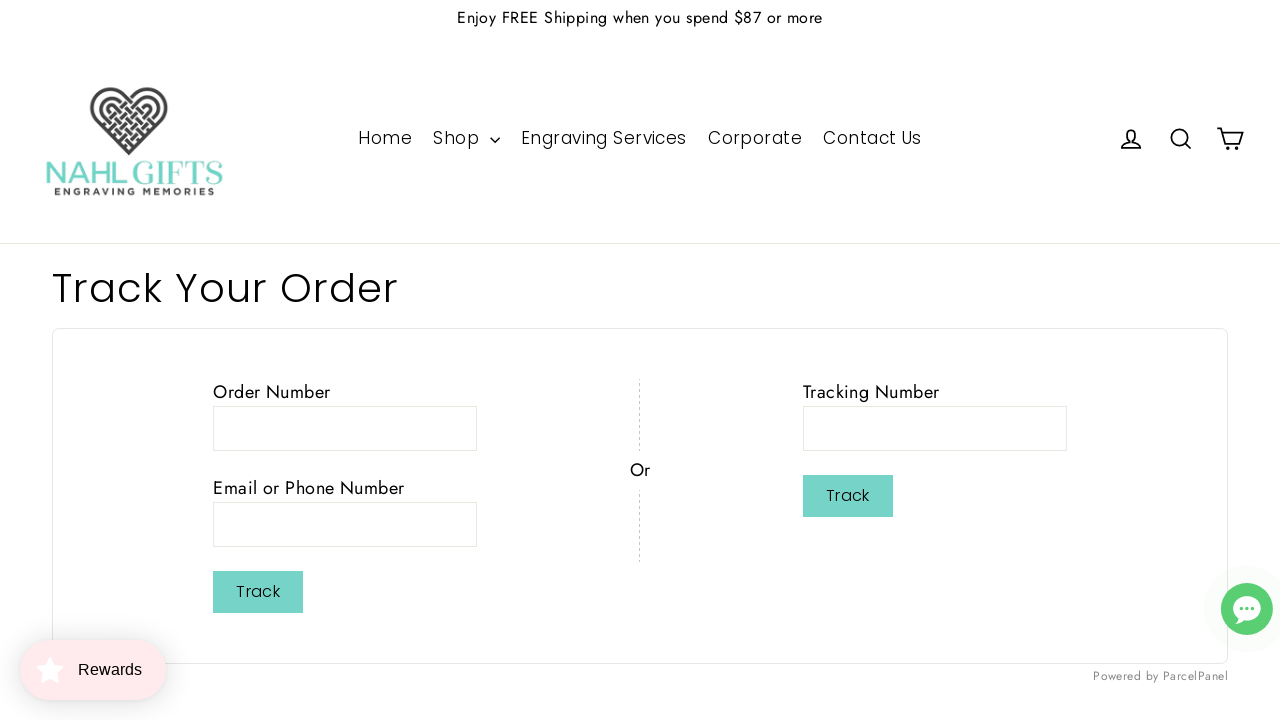

--- FILE ---
content_type: text/html; charset=utf-8
request_url: https://nahlgifts.com/apps/parcelpanel
body_size: 53173
content:
<!doctype html>
<html class="no-js" lang="en">
<head>
  <meta charset="utf-8">
  <meta http-equiv="X-UA-Compatible" content="IE=edge,chrome=1">
  <meta name="viewport" content="width=device-width,initial-scale=1">
  <meta name="theme-color" content="#75d3c7">
  <link rel="canonical" href="https://nahlgifts.com/apps/parcelpanel">
  <meta name="format-detection" content="telephone=no"><link rel="shortcut icon" href="//nahlgifts.com/cdn/shop/files/NAHL_GIFTS-01_32x32.png?v=1753581386" type="image/png" />
  <title>Track Order Status - Nahl Customised Gifts
</title><meta name="description" content="Track delivery status of your shipments - Nahl Customised Gifts. Powered by ParcelPanel."><meta property="og:site_name" content="Nahl Customised Gifts">
  <meta property="og:url" content="https://nahlgifts.com/apps/parcelpanel">
  <meta property="og:title" content="Track Order Status - Nahl Customised Gifts">
  <meta property="og:type" content="website">
  <meta property="og:description" content="Track delivery status of your shipments - Nahl Customised Gifts. Powered by ParcelPanel.">
  
  <meta name="twitter:site" content="@">
  <meta name="twitter:card" content="summary_large_image">
  <meta name="twitter:title" content="Track Order Status - Nahl Customised Gifts">
  <meta name="twitter:description" content="Track delivery status of your shipments - Nahl Customised Gifts. Powered by ParcelPanel.">


  <style data-shopify>
  @font-face {
  font-family: Poppins;
  font-weight: 300;
  font-style: normal;
  src: url("//nahlgifts.com/cdn/fonts/poppins/poppins_n3.05f58335c3209cce17da4f1f1ab324ebe2982441.woff2") format("woff2"),
       url("//nahlgifts.com/cdn/fonts/poppins/poppins_n3.6971368e1f131d2c8ff8e3a44a36b577fdda3ff5.woff") format("woff");
}

  @font-face {
  font-family: Jost;
  font-weight: 400;
  font-style: normal;
  src: url("//nahlgifts.com/cdn/fonts/jost/jost_n4.d47a1b6347ce4a4c9f437608011273009d91f2b7.woff2") format("woff2"),
       url("//nahlgifts.com/cdn/fonts/jost/jost_n4.791c46290e672b3f85c3d1c651ef2efa3819eadd.woff") format("woff");
}


  @font-face {
  font-family: Jost;
  font-weight: 700;
  font-style: normal;
  src: url("//nahlgifts.com/cdn/fonts/jost/jost_n7.921dc18c13fa0b0c94c5e2517ffe06139c3615a3.woff2") format("woff2"),
       url("//nahlgifts.com/cdn/fonts/jost/jost_n7.cbfc16c98c1e195f46c536e775e4e959c5f2f22b.woff") format("woff");
}

  @font-face {
  font-family: Jost;
  font-weight: 400;
  font-style: italic;
  src: url("//nahlgifts.com/cdn/fonts/jost/jost_i4.b690098389649750ada222b9763d55796c5283a5.woff2") format("woff2"),
       url("//nahlgifts.com/cdn/fonts/jost/jost_i4.fd766415a47e50b9e391ae7ec04e2ae25e7e28b0.woff") format("woff");
}

  @font-face {
  font-family: Jost;
  font-weight: 700;
  font-style: italic;
  src: url("//nahlgifts.com/cdn/fonts/jost/jost_i7.d8201b854e41e19d7ed9b1a31fe4fe71deea6d3f.woff2") format("woff2"),
       url("//nahlgifts.com/cdn/fonts/jost/jost_i7.eae515c34e26b6c853efddc3fc0c552e0de63757.woff") format("woff");
}

</style>

  <link href="//nahlgifts.com/cdn/shop/t/26/assets/theme.scss.css?v=14656264160658461881759344858" rel="stylesheet" type="text/css" media="all" />

  <script>
    document.documentElement.className = document.documentElement.className.replace('no-js', 'js');

    window.theme = window.theme || {};
    theme.strings = {
      addToCart: "Add to cart",
      soldOut: "Sold Out",
      unavailable: "Unavailable",
      stockLabel: "[count] in stock",
      willNotShipUntil: "Will not ship until [date]",
      willBeInStockAfter: "Will be in stock after [date]",
      waitingForStock: "Inventory on the way",
      cartSavings: "You're saving [savings]",
      cartEmpty: "Your cart is currently empty.",
      cartTermsConfirmation: "You must agree with the terms and conditions of sales to check out"
    };
    theme.settings = {
      dynamicVariantsEnable: true,
      dynamicVariantType: "button",
      cartType: "drawer",
      currenciesEnabled: false,
      nativeMultiCurrency: 6 > 1 ? true : false,
      moneyFormat: "${{amount}}",
      predictiveSearch: true,
      predictiveSearchType: "product,article,page",
      inventoryThreshold: 10,
      quickView: true,
      themeName: 'Motion',
      themeVersion: "4.5.0"
    };
  </script>

  <script>window.performance && window.performance.mark && window.performance.mark('shopify.content_for_header.start');</script><meta name="google-site-verification" content="DbM9ssRjVzmUAStK7Qm2DWZyfDLi7kyiA5I0Zi5SmbQ">
<meta name="facebook-domain-verification" content="7dxzuk613iqgeb016w8bqmsvkhd60r">
<meta id="shopify-digital-wallet" name="shopify-digital-wallet" content="/68536205605/digital_wallets/dialog">
<meta name="shopify-checkout-api-token" content="3e7ae50be020419c4b3d01c4159007dd">
<script async="async" src="/checkouts/internal/preloads.js?locale=en-SG"></script>
<link rel="preconnect" href="https://shop.app" crossorigin="anonymous">
<script async="async" src="https://shop.app/checkouts/internal/preloads.js?locale=en-SG&shop_id=68536205605" crossorigin="anonymous"></script>
<script id="apple-pay-shop-capabilities" type="application/json">{"shopId":68536205605,"countryCode":"SG","currencyCode":"SGD","merchantCapabilities":["supports3DS"],"merchantId":"gid:\/\/shopify\/Shop\/68536205605","merchantName":"Nahl Customised Gifts","requiredBillingContactFields":["postalAddress","email","phone"],"requiredShippingContactFields":["postalAddress","email","phone"],"shippingType":"shipping","supportedNetworks":["visa","masterCard"],"total":{"type":"pending","label":"Nahl Customised Gifts","amount":"1.00"},"shopifyPaymentsEnabled":true,"supportsSubscriptions":true}</script>
<script id="shopify-features" type="application/json">{"accessToken":"3e7ae50be020419c4b3d01c4159007dd","betas":["rich-media-storefront-analytics"],"domain":"nahlgifts.com","predictiveSearch":true,"shopId":68536205605,"locale":"en"}</script>
<script>var Shopify = Shopify || {};
Shopify.shop = "nahl-gifts.myshopify.com";
Shopify.locale = "en";
Shopify.currency = {"active":"SGD","rate":"1.0"};
Shopify.country = "SG";
Shopify.theme = {"name":"Copy of Motion v4.5.0","id":177457103141,"schema_name":null,"schema_version":null,"theme_store_id":null,"role":"main"};
Shopify.theme.handle = "null";
Shopify.theme.style = {"id":null,"handle":null};
Shopify.cdnHost = "nahlgifts.com/cdn";
Shopify.routes = Shopify.routes || {};
Shopify.routes.root = "/";</script>
<script type="module">!function(o){(o.Shopify=o.Shopify||{}).modules=!0}(window);</script>
<script>!function(o){function n(){var o=[];function n(){o.push(Array.prototype.slice.apply(arguments))}return n.q=o,n}var t=o.Shopify=o.Shopify||{};t.loadFeatures=n(),t.autoloadFeatures=n()}(window);</script>
<script>
  window.ShopifyPay = window.ShopifyPay || {};
  window.ShopifyPay.apiHost = "shop.app\/pay";
  window.ShopifyPay.redirectState = null;
</script>
<script defer="defer" async type="module" src="//nahlgifts.com/cdn/shopifycloud/shop-js/modules/v2/client.init-shop-cart-sync_BN7fPSNr.en.esm.js"></script>
<script defer="defer" async type="module" src="//nahlgifts.com/cdn/shopifycloud/shop-js/modules/v2/chunk.common_Cbph3Kss.esm.js"></script>
<script defer="defer" async type="module" src="//nahlgifts.com/cdn/shopifycloud/shop-js/modules/v2/chunk.modal_DKumMAJ1.esm.js"></script>
<script type="module">
  await import("//nahlgifts.com/cdn/shopifycloud/shop-js/modules/v2/client.init-shop-cart-sync_BN7fPSNr.en.esm.js");
await import("//nahlgifts.com/cdn/shopifycloud/shop-js/modules/v2/chunk.common_Cbph3Kss.esm.js");
await import("//nahlgifts.com/cdn/shopifycloud/shop-js/modules/v2/chunk.modal_DKumMAJ1.esm.js");

  window.Shopify.SignInWithShop?.initShopCartSync?.({"fedCMEnabled":true,"windoidEnabled":true});

</script>
<script>
  window.Shopify = window.Shopify || {};
  if (!window.Shopify.featureAssets) window.Shopify.featureAssets = {};
  window.Shopify.featureAssets['shop-js'] = {"shop-cart-sync":["modules/v2/client.shop-cart-sync_CJVUk8Jm.en.esm.js","modules/v2/chunk.common_Cbph3Kss.esm.js","modules/v2/chunk.modal_DKumMAJ1.esm.js"],"init-fed-cm":["modules/v2/client.init-fed-cm_7Fvt41F4.en.esm.js","modules/v2/chunk.common_Cbph3Kss.esm.js","modules/v2/chunk.modal_DKumMAJ1.esm.js"],"init-shop-email-lookup-coordinator":["modules/v2/client.init-shop-email-lookup-coordinator_Cc088_bR.en.esm.js","modules/v2/chunk.common_Cbph3Kss.esm.js","modules/v2/chunk.modal_DKumMAJ1.esm.js"],"init-windoid":["modules/v2/client.init-windoid_hPopwJRj.en.esm.js","modules/v2/chunk.common_Cbph3Kss.esm.js","modules/v2/chunk.modal_DKumMAJ1.esm.js"],"shop-button":["modules/v2/client.shop-button_B0jaPSNF.en.esm.js","modules/v2/chunk.common_Cbph3Kss.esm.js","modules/v2/chunk.modal_DKumMAJ1.esm.js"],"shop-cash-offers":["modules/v2/client.shop-cash-offers_DPIskqss.en.esm.js","modules/v2/chunk.common_Cbph3Kss.esm.js","modules/v2/chunk.modal_DKumMAJ1.esm.js"],"shop-toast-manager":["modules/v2/client.shop-toast-manager_CK7RT69O.en.esm.js","modules/v2/chunk.common_Cbph3Kss.esm.js","modules/v2/chunk.modal_DKumMAJ1.esm.js"],"init-shop-cart-sync":["modules/v2/client.init-shop-cart-sync_BN7fPSNr.en.esm.js","modules/v2/chunk.common_Cbph3Kss.esm.js","modules/v2/chunk.modal_DKumMAJ1.esm.js"],"init-customer-accounts-sign-up":["modules/v2/client.init-customer-accounts-sign-up_CfPf4CXf.en.esm.js","modules/v2/client.shop-login-button_DeIztwXF.en.esm.js","modules/v2/chunk.common_Cbph3Kss.esm.js","modules/v2/chunk.modal_DKumMAJ1.esm.js"],"pay-button":["modules/v2/client.pay-button_CgIwFSYN.en.esm.js","modules/v2/chunk.common_Cbph3Kss.esm.js","modules/v2/chunk.modal_DKumMAJ1.esm.js"],"init-customer-accounts":["modules/v2/client.init-customer-accounts_DQ3x16JI.en.esm.js","modules/v2/client.shop-login-button_DeIztwXF.en.esm.js","modules/v2/chunk.common_Cbph3Kss.esm.js","modules/v2/chunk.modal_DKumMAJ1.esm.js"],"avatar":["modules/v2/client.avatar_BTnouDA3.en.esm.js"],"init-shop-for-new-customer-accounts":["modules/v2/client.init-shop-for-new-customer-accounts_CsZy_esa.en.esm.js","modules/v2/client.shop-login-button_DeIztwXF.en.esm.js","modules/v2/chunk.common_Cbph3Kss.esm.js","modules/v2/chunk.modal_DKumMAJ1.esm.js"],"shop-follow-button":["modules/v2/client.shop-follow-button_BRMJjgGd.en.esm.js","modules/v2/chunk.common_Cbph3Kss.esm.js","modules/v2/chunk.modal_DKumMAJ1.esm.js"],"checkout-modal":["modules/v2/client.checkout-modal_B9Drz_yf.en.esm.js","modules/v2/chunk.common_Cbph3Kss.esm.js","modules/v2/chunk.modal_DKumMAJ1.esm.js"],"shop-login-button":["modules/v2/client.shop-login-button_DeIztwXF.en.esm.js","modules/v2/chunk.common_Cbph3Kss.esm.js","modules/v2/chunk.modal_DKumMAJ1.esm.js"],"lead-capture":["modules/v2/client.lead-capture_DXYzFM3R.en.esm.js","modules/v2/chunk.common_Cbph3Kss.esm.js","modules/v2/chunk.modal_DKumMAJ1.esm.js"],"shop-login":["modules/v2/client.shop-login_CA5pJqmO.en.esm.js","modules/v2/chunk.common_Cbph3Kss.esm.js","modules/v2/chunk.modal_DKumMAJ1.esm.js"],"payment-terms":["modules/v2/client.payment-terms_BxzfvcZJ.en.esm.js","modules/v2/chunk.common_Cbph3Kss.esm.js","modules/v2/chunk.modal_DKumMAJ1.esm.js"]};
</script>
<script>(function() {
  var isLoaded = false;
  function asyncLoad() {
    if (isLoaded) return;
    isLoaded = true;
    var urls = ["https:\/\/cdn.shopify.com\/s\/files\/1\/0685\/3620\/5605\/t\/18\/assets\/pop_68536205605.js?v=1674706567\u0026shop=nahl-gifts.myshopify.com","https:\/\/cdn.shopify.com\/s\/files\/1\/0685\/3620\/5605\/t\/18\/assets\/loy_68536205605.js?v=1678756343\u0026shop=nahl-gifts.myshopify.com","https:\/\/trust.conversionbear.com\/script?app=trust_badge\u0026shop=nahl-gifts.myshopify.com","\/\/cdn.trustedsite.com\/js\/partner-shopify.js?shop=nahl-gifts.myshopify.com"];
    for (var i = 0; i < urls.length; i++) {
      var s = document.createElement('script');
      s.type = 'text/javascript';
      s.async = true;
      s.src = urls[i];
      var x = document.getElementsByTagName('script')[0];
      x.parentNode.insertBefore(s, x);
    }
  };
  if(window.attachEvent) {
    window.attachEvent('onload', asyncLoad);
  } else {
    window.addEventListener('load', asyncLoad, false);
  }
})();</script>
<script id="__st">var __st={"a":68536205605,"offset":28800,"reqid":"991a8158-db2b-4c5e-a8b9-a557b48243fe-1769910241","pageurl":"nahlgifts.com\/apps\/parcelpanel","u":"c5d75bf52975"};</script>
<script>window.ShopifyPaypalV4VisibilityTracking = true;</script>
<script id="captcha-bootstrap">!function(){'use strict';const t='contact',e='account',n='new_comment',o=[[t,t],['blogs',n],['comments',n],[t,'customer']],c=[[e,'customer_login'],[e,'guest_login'],[e,'recover_customer_password'],[e,'create_customer']],r=t=>t.map((([t,e])=>`form[action*='/${t}']:not([data-nocaptcha='true']) input[name='form_type'][value='${e}']`)).join(','),a=t=>()=>t?[...document.querySelectorAll(t)].map((t=>t.form)):[];function s(){const t=[...o],e=r(t);return a(e)}const i='password',u='form_key',d=['recaptcha-v3-token','g-recaptcha-response','h-captcha-response',i],f=()=>{try{return window.sessionStorage}catch{return}},m='__shopify_v',_=t=>t.elements[u];function p(t,e,n=!1){try{const o=window.sessionStorage,c=JSON.parse(o.getItem(e)),{data:r}=function(t){const{data:e,action:n}=t;return t[m]||n?{data:e,action:n}:{data:t,action:n}}(c);for(const[e,n]of Object.entries(r))t.elements[e]&&(t.elements[e].value=n);n&&o.removeItem(e)}catch(o){console.error('form repopulation failed',{error:o})}}const l='form_type',E='cptcha';function T(t){t.dataset[E]=!0}const w=window,h=w.document,L='Shopify',v='ce_forms',y='captcha';let A=!1;((t,e)=>{const n=(g='f06e6c50-85a8-45c8-87d0-21a2b65856fe',I='https://cdn.shopify.com/shopifycloud/storefront-forms-hcaptcha/ce_storefront_forms_captcha_hcaptcha.v1.5.2.iife.js',D={infoText:'Protected by hCaptcha',privacyText:'Privacy',termsText:'Terms'},(t,e,n)=>{const o=w[L][v],c=o.bindForm;if(c)return c(t,g,e,D).then(n);var r;o.q.push([[t,g,e,D],n]),r=I,A||(h.body.append(Object.assign(h.createElement('script'),{id:'captcha-provider',async:!0,src:r})),A=!0)});var g,I,D;w[L]=w[L]||{},w[L][v]=w[L][v]||{},w[L][v].q=[],w[L][y]=w[L][y]||{},w[L][y].protect=function(t,e){n(t,void 0,e),T(t)},Object.freeze(w[L][y]),function(t,e,n,w,h,L){const[v,y,A,g]=function(t,e,n){const i=e?o:[],u=t?c:[],d=[...i,...u],f=r(d),m=r(i),_=r(d.filter((([t,e])=>n.includes(e))));return[a(f),a(m),a(_),s()]}(w,h,L),I=t=>{const e=t.target;return e instanceof HTMLFormElement?e:e&&e.form},D=t=>v().includes(t);t.addEventListener('submit',(t=>{const e=I(t);if(!e)return;const n=D(e)&&!e.dataset.hcaptchaBound&&!e.dataset.recaptchaBound,o=_(e),c=g().includes(e)&&(!o||!o.value);(n||c)&&t.preventDefault(),c&&!n&&(function(t){try{if(!f())return;!function(t){const e=f();if(!e)return;const n=_(t);if(!n)return;const o=n.value;o&&e.removeItem(o)}(t);const e=Array.from(Array(32),(()=>Math.random().toString(36)[2])).join('');!function(t,e){_(t)||t.append(Object.assign(document.createElement('input'),{type:'hidden',name:u})),t.elements[u].value=e}(t,e),function(t,e){const n=f();if(!n)return;const o=[...t.querySelectorAll(`input[type='${i}']`)].map((({name:t})=>t)),c=[...d,...o],r={};for(const[a,s]of new FormData(t).entries())c.includes(a)||(r[a]=s);n.setItem(e,JSON.stringify({[m]:1,action:t.action,data:r}))}(t,e)}catch(e){console.error('failed to persist form',e)}}(e),e.submit())}));const S=(t,e)=>{t&&!t.dataset[E]&&(n(t,e.some((e=>e===t))),T(t))};for(const o of['focusin','change'])t.addEventListener(o,(t=>{const e=I(t);D(e)&&S(e,y())}));const B=e.get('form_key'),M=e.get(l),P=B&&M;t.addEventListener('DOMContentLoaded',(()=>{const t=y();if(P)for(const e of t)e.elements[l].value===M&&p(e,B);[...new Set([...A(),...v().filter((t=>'true'===t.dataset.shopifyCaptcha))])].forEach((e=>S(e,t)))}))}(h,new URLSearchParams(w.location.search),n,t,e,['guest_login'])})(!0,!0)}();</script>
<script integrity="sha256-4kQ18oKyAcykRKYeNunJcIwy7WH5gtpwJnB7kiuLZ1E=" data-source-attribution="shopify.loadfeatures" defer="defer" src="//nahlgifts.com/cdn/shopifycloud/storefront/assets/storefront/load_feature-a0a9edcb.js" crossorigin="anonymous"></script>
<script crossorigin="anonymous" defer="defer" src="//nahlgifts.com/cdn/shopifycloud/storefront/assets/shopify_pay/storefront-65b4c6d7.js?v=20250812"></script>
<script data-source-attribution="shopify.dynamic_checkout.dynamic.init">var Shopify=Shopify||{};Shopify.PaymentButton=Shopify.PaymentButton||{isStorefrontPortableWallets:!0,init:function(){window.Shopify.PaymentButton.init=function(){};var t=document.createElement("script");t.src="https://nahlgifts.com/cdn/shopifycloud/portable-wallets/latest/portable-wallets.en.js",t.type="module",document.head.appendChild(t)}};
</script>
<script data-source-attribution="shopify.dynamic_checkout.buyer_consent">
  function portableWalletsHideBuyerConsent(e){var t=document.getElementById("shopify-buyer-consent"),n=document.getElementById("shopify-subscription-policy-button");t&&n&&(t.classList.add("hidden"),t.setAttribute("aria-hidden","true"),n.removeEventListener("click",e))}function portableWalletsShowBuyerConsent(e){var t=document.getElementById("shopify-buyer-consent"),n=document.getElementById("shopify-subscription-policy-button");t&&n&&(t.classList.remove("hidden"),t.removeAttribute("aria-hidden"),n.addEventListener("click",e))}window.Shopify?.PaymentButton&&(window.Shopify.PaymentButton.hideBuyerConsent=portableWalletsHideBuyerConsent,window.Shopify.PaymentButton.showBuyerConsent=portableWalletsShowBuyerConsent);
</script>
<script data-source-attribution="shopify.dynamic_checkout.cart.bootstrap">document.addEventListener("DOMContentLoaded",(function(){function t(){return document.querySelector("shopify-accelerated-checkout-cart, shopify-accelerated-checkout")}if(t())Shopify.PaymentButton.init();else{new MutationObserver((function(e,n){t()&&(Shopify.PaymentButton.init(),n.disconnect())})).observe(document.body,{childList:!0,subtree:!0})}}));
</script>
<link id="shopify-accelerated-checkout-styles" rel="stylesheet" media="screen" href="https://nahlgifts.com/cdn/shopifycloud/portable-wallets/latest/accelerated-checkout-backwards-compat.css" crossorigin="anonymous">
<style id="shopify-accelerated-checkout-cart">
        #shopify-buyer-consent {
  margin-top: 1em;
  display: inline-block;
  width: 100%;
}

#shopify-buyer-consent.hidden {
  display: none;
}

#shopify-subscription-policy-button {
  background: none;
  border: none;
  padding: 0;
  text-decoration: underline;
  font-size: inherit;
  cursor: pointer;
}

#shopify-subscription-policy-button::before {
  box-shadow: none;
}

      </style>

<script>window.performance && window.performance.mark && window.performance.mark('shopify.content_for_header.end');</script>

  <script src="//nahlgifts.com/cdn/shop/t/26/assets/vendor-scripts-v7.js" defer="defer"></script>

  

  <script src="//nahlgifts.com/cdn/shop/t/26/assets/theme.js?v=112877464796035706481745746301" defer="defer"></script><script type="text/javascript">
  window.Pop = window.Pop || {};
  window.Pop.common = window.Pop.common || {};
  window.Pop.common.shop = {
    permanent_domain: 'nahl-gifts.myshopify.com',
    currency: "SGD",
    money_format: "${{amount}}",
    id: 68536205605
  };
  

  window.Pop.common.template = '';
  window.Pop.common.cart = {};
  window.Pop.common.vapid_public_key = "BJuXCmrtTK335SuczdNVYrGVtP_WXn4jImChm49st7K7z7e8gxSZUKk4DhUpk8j2Xpiw5G4-ylNbMKLlKkUEU98=";
  window.Pop.global_config = {"asset_urls":{"loy":{},"rev":{},"pu":{"init_js":null},"widgets":{"init_js":"https:\/\/cdn.shopify.com\/s\/files\/1\/0194\/1736\/6592\/t\/1\/assets\/ba_widget_init.js?v=1743185715","modal_js":"https:\/\/cdn.shopify.com\/s\/files\/1\/0194\/1736\/6592\/t\/1\/assets\/ba_widget_modal.js?v=1728041538","modal_css":"https:\/\/cdn.shopify.com\/s\/files\/1\/0194\/1736\/6592\/t\/1\/assets\/ba_widget_modal.css?v=1654723622"},"forms":{},"global":{"helper_js":"https:\/\/cdn.shopify.com\/s\/files\/1\/0194\/1736\/6592\/t\/1\/assets\/ba_pop_tracking.js?v=1704919189"}},"proxy_paths":{"pop":"\/apps\/ba-pop","app_metrics":"\/apps\/ba-pop\/app_metrics","push_subscription":"\/apps\/ba-pop\/push"},"aat":["loy","rev","pop"],"pv":false,"sts":false,"bam":false,"batc":true,"base_money_format":"${{amount}}","online_store_version":2,"loy_js_api_enabled":false,"shop":{"id":68536205605,"name":"Nahl Gifts","domain":"nahlgifts.com"}};
  window.Pop.widgets_config = {"id":63609,"active":true,"frequency_limit_amount":2,"frequency_limit_time_unit":"days","background_image":{"position":"none","widget_background_preview_url":""},"initial_state":{"body":"Join the community and unlock your instant discount","title":"Get 10% off your order","cta_text":"Yes, I want my 10% off!","show_email":"true","action_text":"Saving...","footer_text":"You are signing up to receive communication via email and can unsubscribe at any time.","dismiss_text":"No, thank you","email_placeholder":"Email Address","phone_placeholder":"Phone Number"},"success_state":{"body":"Thanks for subscribing. Copy your discount code and apply to your next order.","title":"Discount Unlocked 🎉","cta_text":"Let's Shop and Save!","cta_action":"dismiss","redirect_url":"https:\/\/nahlgifts.com\/","open_url_new_tab":"false"},"closed_state":{"action":"show_sticky_bar","font_size":"20","action_text":"GET 10% OFF","display_offset":"279","display_position":"left"},"error_state":{"submit_error":"Sorry, please try again later","invalid_email":"Please enter valid email address!","error_subscribing":"Error subscribing, try again later","already_registered":"You have already registered","invalid_phone_number":"Please enter valid phone number!"},"trigger":{"action":"on_page_exit","delay_in_seconds":"5"},"colors":{"link_color":"#4FC3F7","sticky_bar_bg":"#000000","cta_font_color":"#75d3c7","body_font_color":"#000000","sticky_bar_text":"#ffffff","background_color":"#75d3c7","error_text_color":"#111111","title_font_color":"#000000","footer_font_color":"#000000","dismiss_font_color":"#000000","cta_background_color":"#000000","sticky_coupon_bar_bg":"#75d3c7","error_text_background":"#000000","sticky_coupon_bar_text":"#000000"},"sticky_coupon_bar":{"enabled":"true","message":"Don't forget to use your 10% discount"},"display_style":{"font":"Trebuchet MS","size":"regular","align":"center"},"dismissable":true,"has_background":false,"opt_in_channels":["email"],"rules":[],"widget_css":".powered_by_rivo{\n  display: block;\n}\n.ba_widget_main_design {\n  background: #75d3c7;\n}\n.ba_widget_content{text-align: center}\n.ba_widget_parent{\n  font-family: Trebuchet MS;\n}\n.ba_widget_parent.background{\n}\n.ba_widget_left_content{\n}\n.ba_widget_right_content{\n}\n#ba_widget_cta_button:disabled{\n  background: #000000cc;\n}\n#ba_widget_cta_button{\n  background: #000000;\n  color: #75d3c7;\n}\n#ba_widget_cta_button:after {\n  background: #000000e0;\n}\n.ba_initial_state_title, .ba_success_state_title{\n  color: #000000;\n}\n.ba_initial_state_body, .ba_success_state_body{\n  color: #000000;\n}\n.ba_initial_state_dismiss_text{\n  color: #000000;\n}\n.ba_initial_state_footer_text, .ba_initial_state_sms_agreement{\n  color: #000000;\n}\n.ba_widget_error{\n  color: #111111;\n  background: #000000;\n}\n.ba_link_color{\n  color: #4FC3F7;\n}\n","custom_css":null,"logo":null};
</script>


<script type="text/javascript">
  

  (function() {
    //Global snippet for Email Popups
    //this is updated automatically - do not edit manually.
    document.addEventListener('DOMContentLoaded', function() {
      function loadScript(src, defer, done) {
        var js = document.createElement('script');
        js.src = src;
        js.defer = defer;
        js.onload = function(){done();};
        js.onerror = function(){
          done(new Error('Failed to load script ' + src));
        };
        document.head.appendChild(js);
      }

      function browserSupportsAllFeatures() {
        return window.Promise && window.fetch && window.Symbol;
      }

      if (browserSupportsAllFeatures()) {
        main();
      } else {
        loadScript('https://cdnjs.cloudflare.com/polyfill/v3/polyfill.min.js?features=Promise,fetch', true, main);
      }

      function loadAppScripts(){
        const popAppEmbedEnabled = document.getElementById("pop-app-embed-init");

        if (window.Pop.global_config.aat.includes("pop") && !popAppEmbedEnabled){
          loadScript(window.Pop.global_config.asset_urls.widgets.init_js, true, function(){});
        }
      }

      function main(err) {
        loadScript(window.Pop.global_config.asset_urls.global.helper_js, false, loadAppScripts);
      }
    });
  })();
</script>

<!-- BEGIN app block: shopify://apps/textbox-by-textify/blocks/app-embed/b5626f69-87af-4a23-ada4-1674452f85d0 --><script>console.log("Textify v1.06")</script>


<script>
  const primaryScript = document.createElement('script');
  primaryScript.src = "https://textify-cdn.com/textbox.js";
  primaryScript.defer = true;

  primaryScript.onerror = function () {
    const fallbackScript = document.createElement('script');
    fallbackScript.src = "https://cdn.shopify.com/s/files/1/0817/9846/3789/files/textbox.js";
    fallbackScript.defer = true;
    document.head.appendChild(fallbackScript);
  };
  document.head.appendChild(primaryScript);
</script>

<!-- END app block --><!-- BEGIN app block: shopify://apps/kaching-bundles/blocks/app-embed-block/6c637362-a106-4a32-94ac-94dcfd68cdb8 -->
<!-- Kaching Bundles App Embed -->

<!-- BEGIN app snippet: app-embed-content --><script>
  // Prevent duplicate initialization if both app embeds are enabled
  if (window.kachingBundlesAppEmbedLoaded) {
    console.warn('[Kaching Bundles] Multiple app embed blocks detected. Please disable one of them. Skipping duplicate initialization.');
  } else {
    window.kachingBundlesAppEmbedLoaded = true;
    window.kachingBundlesEnabled = true;
    window.kachingBundlesInitialized = false;

    // Allow calling kachingBundlesInitialize before the script is loaded
    (() => {
      let shouldInitialize = false;
      let realInitialize = null;

      window.kachingBundlesInitialize = () => {
        if (realInitialize) {
          realInitialize();
        } else {
          shouldInitialize = true;
        }
      };

      Object.defineProperty(window, '__kachingBundlesInitializeInternal', {
        set(fn) {
          realInitialize = fn;
          if (shouldInitialize) {
            shouldInitialize = false;
            fn();
          }
        },
        get() {
          return realInitialize;
        }
      });
    })();
  }
</script>

<script id="kaching-bundles-config" type="application/json">
  

  {
    "shopifyDomain": "nahl-gifts.myshopify.com",
    "moneyFormat": "${{amount}}",
    "locale": "en",
    "liquidLocale": "en",
    "country": "SG",
    "currencyRate": 1,
    "marketId": 40572780837,
    "productId": null,
    "storefrontAccessToken": "17d6785c2638187ec8650238a5d4eac9",
    "accessScopes": ["unauthenticated_read_product_inventory","unauthenticated_read_product_listings","unauthenticated_read_selling_plans"],
    "customApiHost": null,
    "keepQuantityInput": false,
    "ignoreDeselect": false,
    "ignoreUnitPrice": false,
    "requireCustomerLogin": false,
    "abTestsRunning": false,
    "webPixel": true,
    "b2bCustomer": false,
    "isLoggedIn": false,
    "isDeprecatedAppEmbed": false,
    "preview": false,
    "defaultTranslations": {
      "system.out_of_stock": "There\u0026#39;s not enough items in our stock, please select smaller bundle.",
      "system.invalid_variant": "Sorry, this is not currently available.",
      "system.unavailable_option_value": "Unavailable"
    },
    "customSelectors": {
      "quantity": null,
      "addToCartButton": null,
      "variantPicker": null,
      "price": null,
      "priceCompare": null
    },
    "shopCustomStyles": "",
    "featureFlags": {"native_swatches_disabled":false,"remove_variant_change_delay":false,"legacy_saved_percentage":false,"initialize_with_form_variant":true,"disable_variant_option_sync":false,"deselected_subscription_fix":false,"observe_form_selling_plan":true,"price_rounding_v2":false,"variant_images":false,"other_products_liquid":false}

  }
</script>



<link rel="modulepreload" href="https://cdn.shopify.com/extensions/019c0efe-7829-7db4-a285-d25e73708898/kaching-bundles-1573/assets/kaching-bundles.js" crossorigin="anonymous" fetchpriority="high">
<script type="module" src="https://cdn.shopify.com/extensions/019c0efe-7829-7db4-a285-d25e73708898/kaching-bundles-1573/assets/loader.js" crossorigin="anonymous" fetchpriority="high"></script>
<link rel="stylesheet" href="https://cdn.shopify.com/extensions/019c0efe-7829-7db4-a285-d25e73708898/kaching-bundles-1573/assets/kaching-bundles.css" media="print" onload="this.media='all'" fetchpriority="high">

<style>
  .kaching-bundles__block {
    display: none;
  }

  .kaching-bundles-sticky-atc {
    display: none;
  }
</style>




<!-- END app snippet -->

<!-- Kaching Bundles App Embed End -->


<!-- END app block --><!-- BEGIN app block: shopify://apps/whatsapp-chat-button-squadkin/blocks/app-embed/f26357f3-3b4f-4ccc-8c8a-a4df2fc1dfc5 --><script type="text/javascript">
  window.whatsappchatsk = window.whatsappchatsk || {};
  if(typeof(window.whatsappchatsk) != undefined) {
    window.whatsappchatsk = {
      configurations: JSON.parse("{\"phoneNumber\":\"6596359599\",\"activateDefaultMessage\":true,\"defaultMessage\":\"Hello Nahl Customised, can you help me please?\",\"logo_with_text\":\"We are here!!\",\"enableGoodAnalyticsTracking\":true,\"enableMetaPixelTracking\":true,\"logo_with_image\":\"https:\\\/\\\/cdn.shopify.com\\\/s\\\/files\\\/1\\\/0646\\\/2160\\\/9012\\\/files\\\/sample_image.jpg\",\"iconOption\":\"option2\",\"iconModelPopup\":true,\"iconModelPopupHeaderHeading\":\"NCG\",\"iconModelPopupHeaderResponseTime\":\"Typically replies within 30 min\",\"iconModelPopupHeaderLogo\":\"https:\\\/\\\/cdn.shopify.com\\\/s\\\/files\\\/1\\\/0685\\\/3620\\\/5605\\\/files\\\/NAHL_GIFTS-01_81ea5bfe-5707-4f87-be8f-239b9fa16cac.png?v=1765016588\",\"iconModelPopupChatText\":\"Hi there \\ud83d\\udc4b\u003cbr\u003e\u003cbr\u003eHow can I help you?\",\"selectedSize\":\"medium\",\"iconcolorFormat\":\"HSB\",\"textcolorFormat\":\"HSB\",\"bgcolorFormat\":\"HSB\",\"iconHsbColors\":{\"hue\":178.11100746268656,\"alpha\":1,\"brightness\":1,\"saturation\":0},\"textHsbColors\":{\"hue\":178.11100746268656,\"alpha\":1,\"brightness\":1,\"saturation\":0},\"bgHsbColors\":{\"hue\":100.20055970149252,\"alpha\":1,\"brightness\":0.91689453125,\"saturation\":0.9712246061359868},\"iconcolor\":\"#FFFFFF\",\"textcolor\":\"#FFFFFF\",\"bgcolor\":\"#59ce72\",\"iconalignment\":\"right_bottom\",\"disancefromtop\":50,\"disancefromleft\":7,\"disancefromright\":7,\"disancefrombottom\":85,\"devicevisible\":[\"mobile\",\"desktop\"],\"customCss\":[]}")
    };
  }
</script>

<style>

</style><!-- END app block --><!-- BEGIN app block: shopify://apps/kaching-cart/blocks/embed/7705621e-3c0f-4e97-9d29-5c8528b19fb7 --><!-- BEGIN app snippet: drawer -->
  

  <script>
    window.__getFileUrl = (filename) => {
      const completeUrl = "https://cdn.shopify.com/extensions/019c1544-8aed-714b-aa8e-e628408dc77d/kaching-cart-1132/assets/kaching-cart.js";
      const cdnUrl = completeUrl.replace(/\/[^\/]*$/, '');

      return cdnUrl + "/" + filename;
    }
  </script>

  <script>
    //! THIS IFRAME SHOULD NOT BE DELETED, IT IS USED TO GET THE ORIGINAL FETCH FUNCTION AND SHOULD BE KEPT IN THE DOM FOR THE ENTIRE LIFE OF THE PAGE, OTHERWISE IT SEEMS TO CAUSE A WEIRD BUG IN SAFARI
    const iframe = document.createElement("iframe");
    iframe.style.display = "none";
    iframe.src = "about:blank";
    iframe.id = "kaching-cart-iframe-for-clean-apis";
    document.documentElement.appendChild(iframe);
    if (iframe.contentWindow?.fetch && typeof iframe.contentWindow?.fetch === "function") {
      window.__kachingCartOriginalFetch = iframe.contentWindow?.fetch.bind(window);
    }
  </script>

  
  <script>
    (function() {
      let realFastClick = null;

      Object.defineProperty(window, 'FastClick', {
        get: () => realFastClick,
        set: (value) => {
          realFastClick = value;

          // Override attach method
          const originalAttach = value.attach;
          value.attach = function(layer, options) {
            return { destroy: () => {} };
          };
        },
        configurable: true
      });
    })();
  </script>

  <div id="kaching-cart-additional-checkout-buttons" style="display: none; visibility: hidden; opacity: 0;">
    
      <div class="dynamic-checkout__content" id="dynamic-checkout-cart" data-shopify="dynamic-checkout-cart"> <shopify-accelerated-checkout-cart wallet-configs="[{&quot;supports_subs&quot;:true,&quot;supports_def_opts&quot;:false,&quot;name&quot;:&quot;shop_pay&quot;,&quot;wallet_params&quot;:{&quot;shopId&quot;:68536205605,&quot;merchantName&quot;:&quot;Nahl Customised Gifts&quot;,&quot;personalized&quot;:true}}]" access-token="3e7ae50be020419c4b3d01c4159007dd" buyer-country="SG" buyer-locale="en" buyer-currency="SGD" shop-id="68536205605" cart-id="135f67dcc4d520917d42a3baf2aa9013" enabled-flags="[&quot;d6d12da0&quot;]" > <div class="wallet-button-wrapper"> <ul class='wallet-cart-grid wallet-cart-grid--skeleton' role="list" data-shopify-buttoncontainer="true"> <li data-testid='grid-cell' class='wallet-cart-button-container'><div class='wallet-cart-button wallet-cart-button__skeleton' role='button' disabled aria-hidden='true'>&nbsp</div></li> </ul> </div> </shopify-accelerated-checkout-cart> <small id="shopify-buyer-consent" class="hidden" aria-hidden="true" data-consent-type="subscription"> One or more of the items in your cart is a recurring or deferred purchase. By continuing, I agree to the <span id="shopify-subscription-policy-button">cancellation policy</span> and authorize you to charge my payment method at the prices, frequency and dates listed on this page until my order is fulfilled or I cancel, if permitted. </small> </div>
    
  </div>
  
<link rel="modulepreload" href="https://cdn.shopify.com/extensions/019c1544-8aed-714b-aa8e-e628408dc77d/kaching-cart-1132/assets/kaching-cart.js" crossorigin="anonymous">
<script type="module">
  import("https://cdn.shopify.com/extensions/019c1544-8aed-714b-aa8e-e628408dc77d/kaching-cart-1132/assets/kaching-cart.js")
    .catch((error) => {
      console.error("‼️ Kaching Cart failed to load", error);

      //When we are not able to load the script, we should also stop listening to click events and any other events that are related to the cart drawer.
      window.__kachingCartFailedModuleLoad = true;
    });
</script>

<link rel="preload" href="https://cdn.shopify.com/extensions/019c1544-8aed-714b-aa8e-e628408dc77d/kaching-cart-1132/assets/kaching-cart.css" as="style" onload="this.onload=null;this.rel='stylesheet'">
<noscript><link rel="stylesheet" href="https://cdn.shopify.com/extensions/019c1544-8aed-714b-aa8e-e628408dc77d/kaching-cart-1132/assets/kaching-cart.css"></noscript>









<!-- Part 1: Run immediately for event listeners -->
<script>
  (function() {
    try {
      // Simple error logging and tracking
      const logError = (message, error) => {
        try {
          // Safely log to console even if error is undefined/null/malformed
          console.error(`[Kaching Cart] ${message}`, error || "");

          // Only send critical errors to the endpoint
          try {
            // Safely check error properties with fallbacks
            const errorMessage = error && typeof error === 'object' && error.message ? error.message : '';
            const errorStack = error && typeof error === 'object' && error.stack ? error.stack : '';

            // Skip sending certain common errors
            if (
              errorMessage && (
                errorMessage === "Load failed" ||
                errorMessage === "Failed to fetch" ||
                errorMessage.includes("Blocked by EC") ||
                window?.location?.hostname?.includes("127.0.0.1")
              )
            ) {
              return;
            }

            // Prepare error details with safe access patterns
            const errorDetails = {
              filename: "drawer.liquid",
              message: "drawer.liquid" + message + (errorMessage ? `: ${errorMessage}` : ""),
              stack: errorStack || "No stack trace",
              url: window.location ? window.location.href : "unknown",
              shop: "nahl-gifts.myshopify.com"
            };

            //Let's use sentry for now
            if(window.__KachingCartSentry) {
              window.__KachingCartSentry.captureException(error);
            }
          } catch (trackingError) {
            // Silent fail for error tracking
          }
        } catch (logError) {
          // Ultimate fallback - even console.error failed
          // We do absolutely nothing here to ensure we never crash a store
        }
      };

      // Store selectors in a global variable so the second script can access them
      window.__kachingCartSelectors = [
        [
          "a[href*='/cart']",
          ":not([href^='//'])",
          ":not([href*='/cart/change'])",
          ":not([href*='/cart/add'])",
          ":not([href*='/cart/clear'])",
          ":not([href*='/products/cart'])",
          ":not([href*='/collections/cart'])",
          ":not([class*='upcart'])",
          ":not([class*='revy-upsell-btn-cart'])",
          ":not([href*='/checkout'])",
          ":not([href*='/discount'])",
          ":not([href*='/cart/1'])",
          ":not([href*='/cart/2'])",
          ":not([href*='/cart/3'])",
          ":not([href*='/cart/4'])",
          ":not([href*='/cart/5'])",
          ":not([href*='/cart/6'])",
          ":not([href*='/cart/7'])",
          ":not([href*='/cart/8'])",
          ":not([href*='/cart/9'])",
        ].join(""),
        "a[data-cart-toggle]",
        "#sticky-app-client div[data-cl='sticky-button']",
        "button.minicart-open",
        "#cart-icon-bubble",
        ".slide-menu-cart",
        ".icon-cart:not(svg)",
        ".cart-icon:not(svg)",
        ".cart-link:not(div.header-icons):not(ul)",
        "button.header-cart-toggle",
        "div.minicart__button",
        "button.js-cart-button",
        ".mini-cart-trigger",
        ".shopping-cart a[href*='#cart']",
        ".header-menu-cart-drawer",
        ".js-mini-cart-trigger",
        "#CartButton-Desktop",
        "#CartButton",
        "a[data-js-sidebar-handle]:not(a[href*='/search'])",
        "a.area--cart.icon-button",
        "[data-cartmini]",
        "button[data-sidebar-id='CartDrawer']",
        "header-actions > cart-drawer-component",
        "a.header--cart-link[data-drawer-view='cart-drawer']",
        "a.header--cart-count[data-drawer-view='cart-drawer']",
        "a.header--cart[data-drawer-view='cart-drawer']",
        "a[role='button'][href='#drawer-cart']",
        "button[drawer-to-open='cart-drawer']",
        "div.cart-text:has(.cart-count)",
        "button.header__icon--cart",
        "button#cart-open",
        "li.cartCounter",
        ".tt-cart.tt-dropdown-obj .tt-dropdown-toggle",
        "a[href='#cartDrawer'][data-side-drawer-open]",
        "cart-icon[data-add-to-cart-behavior='open_cart']",
        "xo-modal-trigger[xo-name='cart']",
        "a[cart-icon-bubble]",
        "a[data-open-dialog='cart-drawer']",
        "button[onclick='cartDrawer.open();']"
      ];

      // Click event handler with basic error handling
      document.addEventListener("click", (e) => {
        //If the module failed to load (or if we blocked it for testing through the developer tools) we should not listen to any click events, we should let the native cart popup handle it.
        if(window.__kachingCartFailedModuleLoad === true) {
          return;
        }

        try {
          const isCartButton = window.__kachingCartSelectors.some((selector) => {
            try {
              return !!e.target.closest(selector);
            } catch (selectorError) {

              if(selector !== ".cart-link:not(div.header-icons):not(ul)") {
                //In some browsers these selectors are not valid, but no need to log it
                logError(`Error checking selector: ${selector}`, selectorError);
              }
              return false;
            }
          });

          if (isCartButton) {
            try {
              e.stopImmediatePropagation();
              e.preventDefault();
              e.stopPropagation();
            } catch (eventError) {
              logError("Error stopping event propagation", eventError);
            }

            try {
              const event = new CustomEvent("kaching-cart:open", {
                detail: {
                  element: e.target,
                  cartOpenSource: "cart-button",
                },
              });
              document.dispatchEvent(event);
            } catch (customEventError) {
              logError("Error dispatching kaching-cart:open event", customEventError);
            }
          }
        } catch (clickHandlerError) {
          logError("Error in click event handler", clickHandlerError);
        }
      }, true);
    } catch (globalError) {
      console.error("[Kaching Cart] Fatal script error in event listeners", globalError);
    }
  })();
</script>

<!-- Part 2: Wait for Shopify object before initializing props -->
<script>
  (function() {
    try {
      const createKachingCartElement = (props) => {
        const kachingCartElement = document.createElement('kaching-cart');
        kachingCartElement.style.zIndex = "1051";
        kachingCartElement.style.position = "relative";
        kachingCartElement.style.opacity = "1"; //Some themes set all elements to opacity: 0 when their native drawer opens, this will ensure our drawer is visible.

        // Set attribute BEFORE appending to DOM
        kachingCartElement.setAttribute("kaching-cart-props", JSON.stringify(props));

        if (document.body) {
          document.body.appendChild(kachingCartElement);
        } else {
          const appendWhenBodyReady = () => {
            if (document.body) {
              document.body.appendChild(kachingCartElement);
            } else {
              setTimeout(appendWhenBodyReady, 10);
            }
          };
          appendWhenBodyReady();
        }
      };

      const logError = (message, error) => {
        console.error(`[Kaching Cart] ${message}`, error);
      };


      // Function to initialize cart props when Shopify is available
      const initKachingCartProps = () => {
        try {
          if (!window.Shopify) {
            // If Shopify isn't ready yet, try again in a moment
            setTimeout(initKachingCartProps, 10);
            return;
          }

        
        
          try {
              const path = window.location.pathname || window.Shopify?.routes?.root || "/";
              sessionStorage.setItem(`kaching-cart-last-visited-page-${window.Shopify.shop}`, path);
            } catch (error) {
              //Silent fail
            }
        

          const props = {
            appSettings: {"storefrontAccessToken":"63f91ad9cac85a66fd0b9cf08834539b"},
            customerAccountsEnabled: true,
            customerAccountsLoginUrl: "\/account\/login",
            customerTags: null,
            customerId: null,
            isPreview: false,
            cartButtonSelectors: window.__kachingCartSelectors,
            apiEndpoint: "https://nahl-gifts.myshopify.com/api/2025-10/graphql.json",
            moneyFormat: "${{amount}}",
            cartSettings: {"footer":{"buttonText":"Checkout • {{cart_total}}","htmlModules":[],"modulesOrder":["upsellToggle","orderNotes","discountCode","discounts","subtotal","checkoutButton","paymentIcons","acceleratedCheckoutButtons","secondaryButton"],"paymentIcons":{"elo":false,"jcb":false,"amex":false,"poli":false,"qiwi":false,"sepa":false,"visa":true,"ideal":false,"venmo":false,"affirm":false,"alipay":false,"bitpay":false,"custom":[{"gid":"gid:\/\/shopify\/MediaImage\/55312388620581","url":"https:\/\/cdn.shopify.com\/s\/files\/1\/0685\/3620\/5605\/files\/Kaching_Cart_Payment_Icon_paynow-seeklogo.png?v=1764027856","active":true}],"klarna":false,"paypal":false,"skrill":false,"sofort":false,"stripe":false,"wechat":false,"yandex":false,"bitcoin":false,"giropay":false,"interac":false,"maestro":false,"paysafe":false,"shoppay":false,"applepay":false,"citadele":false,"discover":false,"etherium":false,"payoneer":false,"unionpay":false,"verifone":false,"webmoney":false,"amazonpay":false,"googlepay":false,"lightcoin":false,"bancontact":false,"dinersclub":false,"mastercard":true,"bitcoincash":false,"facebookpay":false,"forbrugsforeningen":false},"showSubtotal":true,"subtotalText":"Subtotal","discountsText":"Discounts","showDiscounts":true,"showPaymentIcons":true,"showCheckoutButton":true,"showDiscountBadges":true,"secondaryButtonText":"continue shopping","showSecondaryButton":true,"secondaryButtonAction":"close-cart","showTermsAndConditions":false,"termsAndConditionsText":"I have read and agree to the \u003ca target='_blank' href='https:\/\/www.example.com'\u003eterms and conditions\u003c\/a\u003e","acceleratedCBInAccordion":false,"acceleratedCheckoutButtons":{"isActive":false},"acceleratedCBInAccordionTitle":"Express checkout","termsAndConditionsRequiredText":"","areAcceleratedCheckoutButtonsCollapsed":true},"styles":{"--kaching-cart-background":"255, 255, 255","--kaching-cart-badge-text":"7, 148, 85","--kaching-cart-button-text":"255, 255, 255","--kaching-cart-footer-text":"0, 0, 0","--kaching-cart-top-bar-text":"0, 0, 0","--kaching-cart-border-radius":20,"--kaching-cart-empty-cart-text":"54, 174, 160","--kaching-cart-footer-t-c-link":"127, 86, 217","--kaching-cart-footer-t-c-text":"0, 0, 0","--kaching-cart-line-items-text":"0, 0, 0","--kaching-cart-badge-background":"220, 250, 230","--kaching-cart-footer-font-size":16,"--kaching-sticky-cart-icon-size":24,"--kaching-cart-button-background":"127, 86, 217","--kaching-cart-footer-background":"255, 255, 255","--kaching-cart-line-items-text-2":"152, 162, 179","--kaching-cart-order-notes-title":"0, 0, 0","--kaching-cart-top-bar-font-size":25,"--kaching-cart-trust-badges-text":"0, 0, 0","--kaching-sticky-cart-icon-color":"255, 255, 255","--kaching-cart-footer-button-text":"0, 0, 0","--kaching-cart-footer-row-spacing":10,"--kaching-cart-top-bar-background":"255, 255, 255","--kaching-sticky-cart-bubble-size":60,"--kaching-cart-product-upsell-text":"0, 0, 0","--kaching-cart-footer-discount-text":"71, 84, 103","--kaching-cart-line-items-plan-text":"0, 0, 0","--kaching-sticky-cart-border-radius":50,"--kaching-cart-announcement-bar-text":"127, 86, 217","--kaching-cart-line-items-badge-text":"7, 148, 85","--kaching-cart-line-items-image-size":85,"--kaching-cart-product-upsell-arrows":"52, 64, 84","--kaching-cart-product-upsell-text-2":"152, 162, 179","--kaching-cart-empty-cart-button-text":"255, 255, 255","--kaching-cart-order-notes-input-text":"0, 0, 0","--kaching-cart-trust-badges-icon-size":25,"--kaching-cart-trust-badges-background":"255, 255, 255","--kaching-sticky-cart-item-count-color":"255, 255, 255","--kaching-cart-discount-code-input-text":"0, 0, 0","--kaching-cart-footer-button-background":"255, 217, 240","--kaching-cart-upsell-toggle-image-size":60,"--kaching-sticky-cart-bubble-background":"29, 41, 57","--kaching-cart-discount-code-button-text":"255, 255, 255","--kaching-cart-empty-cart-text-font-size":20,"--kaching-cart-line-items-vertical-space":40,"--kaching-cart-product-upsell-background":"242, 244, 247","--kaching-cart-product-upsell-badge-text":"7, 148, 85","--kaching-cart-tbp-free-gifts-modal-text":"0, 0, 0","--kaching-cart-top-bar-announcement-text":"255, 255, 255","--kaching-cart-footer-discount-background":"242, 244, 247","--kaching-cart-line-items-plan-background":"255, 255, 255","--kaching-cart-product-upsell-button-text":"255, 255, 255","--kaching-cart-product-upsell-title-color":"0, 0, 0","--kaching-cart-announcement-bar-background":"233, 215, 254","--kaching-cart-line-items-badge-background":"220, 250, 230","--kaching-cart-trust-badges-text-font-size":13,"--kaching-cart-empty-cart-button-background":"127, 86, 217","--kaching-cart-footer-secondary-button-text":"0, 0, 0","--kaching-cart-line-items-plan-border-color":"0, 0, 0","--kaching-cart-line-items-plan-upgrade-text":"0, 0, 0","--kaching-cart-order-notes-input-background":"255, 255, 255","--kaching-cart-tiered-promotions-bar-active":"0, 23, 109","--kaching-sticky-cart-item-count-background":"127, 86, 217","--kaching-cart-tbp-free-gifts-modal-btn-text":"255, 255, 255","--kaching-cart-tbp-free-gifts-modal-checkbox":"0, 0, 0","--kaching-cart-tbp-free-gifts-modal-img-size":40,"--kaching-cart-discount-code-input-background":"255, 255, 255","--kaching-cart-line-items-bundle-upgrade-text":"255, 255, 255","--kaching-cart-order-notes-input-border-color":"190, 190, 190","--kaching-cart-product-upsell-title-font-size":15,"--kaching-cart-tiered-promotions-bar-inactive":"152, 162, 179","--kaching-cart-top-bar-announcement-font-size":13,"--kaching-cart-discount-code-button-background":"127, 86, 217","--kaching-cart-product-upsell-badge-background":"220, 250, 230","--kaching-cart-tbp-free-gifts-modal-background":"255, 255, 255","--kaching-cart-top-bar-announcement-background":"0, 0, 0","--kaching-cart-discount-code-input-border-color":"190, 190, 190","--kaching-cart-product-upsell-button-background":"127, 86, 217","--kaching-cart-tbp-free-gifts-modal-gift-border":"204, 204, 204","--kaching-cart-tiered-promotions-bar-background":"234, 236, 240","--kaching-cart-line-items-plan-upgrade-background":"255, 255, 255","--kaching-cart-tbp-free-gifts-modal-btn-font-size":16,"--kaching-cart-tbp-free-gifts-modal-free-badge-bg":"220, 250, 230","--kaching-cart-tbp-free-gifts-modal-btn-background":"127, 86, 217","--kaching-cart-tbp-free-gifts-modal-change-gift-bg":"0, 0, 0","--kaching-cart-tbp-free-gifts-modal-choose-gift-bg":"0, 0, 0","--kaching-cart-line-items-bundle-upgrade-background":"7, 148, 85","--kaching-cart-line-items-plan-upgrade-border-color":"0, 0, 0","--kaching-cart-tbp-free-gifts-modal-free-badge-text":"7, 148, 85","--kaching-cart-tbp-free-gifts-modal-gift-background":"255, 255, 255","--kaching-cart-footer-checkout-button-secondary-text":"0, 0, 0","--kaching-cart-tbp-free-gifts-modal-change-gift-text":"255, 255, 255","--kaching-cart-tbp-free-gifts-modal-choose-gift-text":"255, 255, 255","--kaching-cart-accelerated-checkout-buttons-size-mobile":42,"--kaching-cart-accelerated-checkout-buttons-size-desktop":42,"--kaching-cart-accelerated-checkout-buttons-accordion-title-text":"0, 0, 0"},"topBar":{"mode":"text","text":"My cart • {{item_count}}","imageUrl":"","textAlign":"center"},"general":{"shop":"nahl-gifts.myshopify.com","customJs":"","customCss":"","cartAnchor":"right","htmlModules":[],"modulesOrder":["announcementBar","tieredPromotionsBar","lineItems","productUpsell"],"adminCustomJs":"","adminCustomCss":"","useCompareAtPrice":true,"goToCartInsteadOfCheckout":false,"countNativeBundlesAsSingleLine":false,"shouldOpenCartDrawerOnAddToCart":true},"isActive":true,"lineItems":{"showSavings":true,"bundlesToGroup":["bundle","collectionBreaks","quantityBreaks","bxgy"],"showBundleImage":true,"showPricePerItem":false,"withFreeGiftText":" + free gift","bundleUpgradeText":"Add {{quantity_left_to_next_bar}} more to get {{next_bar_saved_amount}} off","showOriginalPrice":true,"showSubscriptions":false,"oneTimePurchaseText":"One-time purchase","showVariantSelector":true,"showQuantitySelector":true,"subscriptionInfoText":"Delivered every {{plan_delivery_interval_count}} {{plan_delivery_interval}}","showBundleUpgradeTips":true,"subscriptionOptionsText":"{{plan_name}}","subscriptionUpgradeText":"Subscribe and save","allowChangingSubscription":false,"bundleComponentsCollapsed":false,"showSubscriptionUpgradePrompt":true},"orderNotes":{"title":"Add special instructions","isActive":true,"inputType":"text","isCollapsed":false,"placeholder":"Enter your order notes","isCollapsible":true,"isRequiredToCheckout":false},"stickyCart":{"icon":"bag-2","isActive":false,"position":"bottom-right","showItemCount":true,"positionMobile":"bottom-right","displayOnMobile":true,"hideOnEmptyCart":false},"trustBadges":{"badges":[],"isActive":false,"showUnderCheckoutButton":false},"discountCode":{"isActive":false,"buttonText":"Apply","placeholder":"Discount code"},"generalTexts":{"free":"Free","dayFull":"day\/s","youSave":"You save {{amount_saved}}","dayShort":"d","weekFull":"week\/s","yearFull":"year\/s","addToCart":"Add to cart","monthFull":"month\/s","weekShort":"wk","yearShort":"y","monthShort":"mo","outOfStock":"Out of stock","billedEvery":"\/{{plan_billing_interval_count}}{{plan_billing_interval}}","deliveredEvery":"Delivered every {{plan_delivery_interval_count}} {{plan_delivery_interval}}","hideComponents":"Hide {{total_components}} items","showComponents":"Show {{total_components}} items","errorLoadingCart":"There was an error loading your cart.","discountCodeInvalid":"The discount code you entered is invalid or cannot be applied to this cart","inventoryNotAvailable":"Cannot add more of this item to the cart"},"translations":[],"upsellToggle":{"mode":"default","price":2.5,"title":"Shipping protection","imageUrl":"https:\/\/cart.kachingappz.app\/images\/illustrations\/shipping-protection.png","isActive":false,"autoFulfil":false,"description":"Protect your order from being lost or damaged.","compareAtPrice":null,"inCheckoutButtonText":"+ {{upsell_toggle_price}} {{upsell_toggle_title}}","removeWhenCartIsEmpty":false,"inCheckoutButtonAlreadyInCartText":"Includes {{upsell_toggle_price}} {{upsell_toggle_title}}"},"productUpsell":{"title":"","layout":"layout-2","isActive":false,"products":[],"showBadge":true,"textAlign":"center","recommendationType":"automatically","hideProductIfInCart":true,"removeWhenCartIsEmpty":false,"aiRecommendationsIntent":"COMPLEMENTARY"},"announcementBar":{"text":"Your cart will expire in {{timer}} ⏰","isActive":false,"timerMinutes":10,"clearCartOnTimerEnd":false},"ecProductUpsell":{"title":"","layout":"layout-1","isActive":false,"products":[],"showBadge":true,"textAlign":"center","mirrorMainSettings":false,"recommendationType":"manually","hideProductIfInCart":true,"removeWhenCartIsEmpty":false,"aiRecommendationsIntent":"RELATED"},"emptyCartGeneral":{"icon":"bag-2","title":"Your cart is empty","buttonText":"","buttonAction":"close-cart"},"tieredPromotionsBar":{"tiers":[{"id":"zUdnk-P7mlTv-UsvLFatp9KP6","type":"shipping-discount","title":"Free shipping","threshold":99,"discountType":"percentage","translations":[],"discountAmount":100,"excludeRatesAboveThreshold":false,"excludeRatesAboveThresholdAmount":0}],"confetti":{"amount":1000,"duration":3000,"isActive":false},"isActive":true,"stepIcon":"circle","withIcons":true,"withEmojis":true,"defaultText":"Add {{progress_needed}} to unlock {{next_promo_title}}!","unlockedText":"{{unlocked_promo_title}} unlocked!","thresholdType":"cart-total","freeGiftsModalTitle":"Choose free gifts🎁","marketSpecificTiers":[],"freeGiftsModalSubtitle":"Choose up to {{max_selectable_gifts}} free gifts","freeGiftsAdditionMethod":"automatically","freeGiftsModalButtonText":"Confirm","freeGiftsModalOpensOnUnlock":true,"freeGiftsModalChangeGiftsText":"Change gift","freeGiftsModalSelectGiftsText":"Choose gift","productsExcludedFromUnlockCount":[]}},
            locale: "en",
            isPrimaryLocale: true,
            currencyRate: window.Shopify.currency?.rate || 1,
            currencyCode: window.Shopify.currency?.active || "SGD" || "USD",
            market: {
              id: 40572780837,
              handle: "sg",
            },
            publishedLocales: [{"shop_locale":{"locale":"en","enabled":true,"primary":true,"published":true}}],
            cart: {"note":null,"attributes":{},"original_total_price":0,"total_price":0,"total_discount":0,"total_weight":0.0,"item_count":0,"items":[],"requires_shipping":false,"currency":"SGD","items_subtotal_price":0,"cart_level_discount_applications":[],"checkout_charge_amount":0},
          };
          window.__kachingCartProps = props;


          if(!window.Shopify.routes?.root) {
            window.Shopify.routes = {
              root: "/",
              cart_add_url: "cart/add",
              cart_change_url: "cart/change",
              cart_update_url: "cart/update",
              cart_url: "cart",
              predictive_search_url: "search",
            };
          } else if (window.Shopify.routes?.root && window.Shopify.routes?.root !== "/" && window.Shopify.routes?.root.startsWith("/") && !window.Shopify.routes?.root.endsWith("/")) {
            //If the root is not a trailing slash, add it, otherwise a lot of stuff will break because of the missing trailing slash.
            window.Shopify.routes.root = window.Shopify.routes.root + "/";
          }

          // Add the kaching-cart element to the DOM
          if (!document.querySelector('kaching-cart')) {
            // Wait for custom element definition
            if (customElements.get('kaching-cart')) {
              // Already defined, create immediately
              createKachingCartElement(props);
            } else {
              // Wait for it to be defined
              customElements.whenDefined('kaching-cart').then(() => {
                createKachingCartElement(props);
              }).catch((error) => {
                logError("Error waiting for kaching-cart definition", error);
                // Fallback: try anyway after a delay
                setTimeout(() => createKachingCartElement(props), 1000);
              });
            }
          }
        } catch (propsError) {
          logError("Error setting up props", propsError);
        }
      };

      // Start initialization process
      initKachingCartProps();
    } catch (globalError) {
      console.error("[Kaching Cart] Fatal script error in props initialization", globalError);
    }
  })();
</script>

<!-- The kaching-cart element will be added programmatically after props are ready -->

<!-- END app snippet -->


<!-- END app block --><script src="https://cdn.shopify.com/extensions/019c1120-88b6-7996-9d2d-8468f0773bdf/rivo-727/assets/rivo-app-embed.js" type="text/javascript" defer="defer"></script>
<script src="https://cdn.shopify.com/extensions/1aff304a-11ec-47a0-aee1-7f4ae56792d4/tydal-popups-email-pop-ups-4/assets/pop-app-embed.js" type="text/javascript" defer="defer"></script>
<script src="https://cdn.shopify.com/extensions/019beb7e-a916-7383-89cc-4d92e836490a/conversionbear-salespop-42/assets/salespop-widget.js" type="text/javascript" defer="defer"></script>
<script src="https://cdn.shopify.com/extensions/019b8eb6-a766-7f93-bfc2-347fa4b9b809/whatsapp-chat-button-squadkin-28/assets/tsdjsdfkasfdiajhdcknakjcnijwe.js" type="text/javascript" defer="defer"></script>
<meta property="og:image" content="https://cdn.shopify.com/s/files/1/0685/3620/5605/files/NAHL_GIFTS-03.jpg?v=1742184688" />
<meta property="og:image:secure_url" content="https://cdn.shopify.com/s/files/1/0685/3620/5605/files/NAHL_GIFTS-03.jpg?v=1742184688" />
<meta property="og:image:width" content="3300" />
<meta property="og:image:height" content="2550" />
<link href="https://monorail-edge.shopifysvc.com" rel="dns-prefetch">
<script>(function(){if ("sendBeacon" in navigator && "performance" in window) {try {var session_token_from_headers = performance.getEntriesByType('navigation')[0].serverTiming.find(x => x.name == '_s').description;} catch {var session_token_from_headers = undefined;}var session_cookie_matches = document.cookie.match(/_shopify_s=([^;]*)/);var session_token_from_cookie = session_cookie_matches && session_cookie_matches.length === 2 ? session_cookie_matches[1] : "";var session_token = session_token_from_headers || session_token_from_cookie || "";function handle_abandonment_event(e) {var entries = performance.getEntries().filter(function(entry) {return /monorail-edge.shopifysvc.com/.test(entry.name);});if (!window.abandonment_tracked && entries.length === 0) {window.abandonment_tracked = true;var currentMs = Date.now();var navigation_start = performance.timing.navigationStart;var payload = {shop_id: 68536205605,url: window.location.href,navigation_start,duration: currentMs - navigation_start,session_token,page_type: ""};window.navigator.sendBeacon("https://monorail-edge.shopifysvc.com/v1/produce", JSON.stringify({schema_id: "online_store_buyer_site_abandonment/1.1",payload: payload,metadata: {event_created_at_ms: currentMs,event_sent_at_ms: currentMs}}));}}window.addEventListener('pagehide', handle_abandonment_event);}}());</script>
<script id="web-pixels-manager-setup">(function e(e,d,r,n,o){if(void 0===o&&(o={}),!Boolean(null===(a=null===(i=window.Shopify)||void 0===i?void 0:i.analytics)||void 0===a?void 0:a.replayQueue)){var i,a;window.Shopify=window.Shopify||{};var t=window.Shopify;t.analytics=t.analytics||{};var s=t.analytics;s.replayQueue=[],s.publish=function(e,d,r){return s.replayQueue.push([e,d,r]),!0};try{self.performance.mark("wpm:start")}catch(e){}var l=function(){var e={modern:/Edge?\/(1{2}[4-9]|1[2-9]\d|[2-9]\d{2}|\d{4,})\.\d+(\.\d+|)|Firefox\/(1{2}[4-9]|1[2-9]\d|[2-9]\d{2}|\d{4,})\.\d+(\.\d+|)|Chrom(ium|e)\/(9{2}|\d{3,})\.\d+(\.\d+|)|(Maci|X1{2}).+ Version\/(15\.\d+|(1[6-9]|[2-9]\d|\d{3,})\.\d+)([,.]\d+|)( \(\w+\)|)( Mobile\/\w+|) Safari\/|Chrome.+OPR\/(9{2}|\d{3,})\.\d+\.\d+|(CPU[ +]OS|iPhone[ +]OS|CPU[ +]iPhone|CPU IPhone OS|CPU iPad OS)[ +]+(15[._]\d+|(1[6-9]|[2-9]\d|\d{3,})[._]\d+)([._]\d+|)|Android:?[ /-](13[3-9]|1[4-9]\d|[2-9]\d{2}|\d{4,})(\.\d+|)(\.\d+|)|Android.+Firefox\/(13[5-9]|1[4-9]\d|[2-9]\d{2}|\d{4,})\.\d+(\.\d+|)|Android.+Chrom(ium|e)\/(13[3-9]|1[4-9]\d|[2-9]\d{2}|\d{4,})\.\d+(\.\d+|)|SamsungBrowser\/([2-9]\d|\d{3,})\.\d+/,legacy:/Edge?\/(1[6-9]|[2-9]\d|\d{3,})\.\d+(\.\d+|)|Firefox\/(5[4-9]|[6-9]\d|\d{3,})\.\d+(\.\d+|)|Chrom(ium|e)\/(5[1-9]|[6-9]\d|\d{3,})\.\d+(\.\d+|)([\d.]+$|.*Safari\/(?![\d.]+ Edge\/[\d.]+$))|(Maci|X1{2}).+ Version\/(10\.\d+|(1[1-9]|[2-9]\d|\d{3,})\.\d+)([,.]\d+|)( \(\w+\)|)( Mobile\/\w+|) Safari\/|Chrome.+OPR\/(3[89]|[4-9]\d|\d{3,})\.\d+\.\d+|(CPU[ +]OS|iPhone[ +]OS|CPU[ +]iPhone|CPU IPhone OS|CPU iPad OS)[ +]+(10[._]\d+|(1[1-9]|[2-9]\d|\d{3,})[._]\d+)([._]\d+|)|Android:?[ /-](13[3-9]|1[4-9]\d|[2-9]\d{2}|\d{4,})(\.\d+|)(\.\d+|)|Mobile Safari.+OPR\/([89]\d|\d{3,})\.\d+\.\d+|Android.+Firefox\/(13[5-9]|1[4-9]\d|[2-9]\d{2}|\d{4,})\.\d+(\.\d+|)|Android.+Chrom(ium|e)\/(13[3-9]|1[4-9]\d|[2-9]\d{2}|\d{4,})\.\d+(\.\d+|)|Android.+(UC? ?Browser|UCWEB|U3)[ /]?(15\.([5-9]|\d{2,})|(1[6-9]|[2-9]\d|\d{3,})\.\d+)\.\d+|SamsungBrowser\/(5\.\d+|([6-9]|\d{2,})\.\d+)|Android.+MQ{2}Browser\/(14(\.(9|\d{2,})|)|(1[5-9]|[2-9]\d|\d{3,})(\.\d+|))(\.\d+|)|K[Aa][Ii]OS\/(3\.\d+|([4-9]|\d{2,})\.\d+)(\.\d+|)/},d=e.modern,r=e.legacy,n=navigator.userAgent;return n.match(d)?"modern":n.match(r)?"legacy":"unknown"}(),u="modern"===l?"modern":"legacy",c=(null!=n?n:{modern:"",legacy:""})[u],f=function(e){return[e.baseUrl,"/wpm","/b",e.hashVersion,"modern"===e.buildTarget?"m":"l",".js"].join("")}({baseUrl:d,hashVersion:r,buildTarget:u}),m=function(e){var d=e.version,r=e.bundleTarget,n=e.surface,o=e.pageUrl,i=e.monorailEndpoint;return{emit:function(e){var a=e.status,t=e.errorMsg,s=(new Date).getTime(),l=JSON.stringify({metadata:{event_sent_at_ms:s},events:[{schema_id:"web_pixels_manager_load/3.1",payload:{version:d,bundle_target:r,page_url:o,status:a,surface:n,error_msg:t},metadata:{event_created_at_ms:s}}]});if(!i)return console&&console.warn&&console.warn("[Web Pixels Manager] No Monorail endpoint provided, skipping logging."),!1;try{return self.navigator.sendBeacon.bind(self.navigator)(i,l)}catch(e){}var u=new XMLHttpRequest;try{return u.open("POST",i,!0),u.setRequestHeader("Content-Type","text/plain"),u.send(l),!0}catch(e){return console&&console.warn&&console.warn("[Web Pixels Manager] Got an unhandled error while logging to Monorail."),!1}}}}({version:r,bundleTarget:l,surface:e.surface,pageUrl:self.location.href,monorailEndpoint:e.monorailEndpoint});try{o.browserTarget=l,function(e){var d=e.src,r=e.async,n=void 0===r||r,o=e.onload,i=e.onerror,a=e.sri,t=e.scriptDataAttributes,s=void 0===t?{}:t,l=document.createElement("script"),u=document.querySelector("head"),c=document.querySelector("body");if(l.async=n,l.src=d,a&&(l.integrity=a,l.crossOrigin="anonymous"),s)for(var f in s)if(Object.prototype.hasOwnProperty.call(s,f))try{l.dataset[f]=s[f]}catch(e){}if(o&&l.addEventListener("load",o),i&&l.addEventListener("error",i),u)u.appendChild(l);else{if(!c)throw new Error("Did not find a head or body element to append the script");c.appendChild(l)}}({src:f,async:!0,onload:function(){if(!function(){var e,d;return Boolean(null===(d=null===(e=window.Shopify)||void 0===e?void 0:e.analytics)||void 0===d?void 0:d.initialized)}()){var d=window.webPixelsManager.init(e)||void 0;if(d){var r=window.Shopify.analytics;r.replayQueue.forEach((function(e){var r=e[0],n=e[1],o=e[2];d.publishCustomEvent(r,n,o)})),r.replayQueue=[],r.publish=d.publishCustomEvent,r.visitor=d.visitor,r.initialized=!0}}},onerror:function(){return m.emit({status:"failed",errorMsg:"".concat(f," has failed to load")})},sri:function(e){var d=/^sha384-[A-Za-z0-9+/=]+$/;return"string"==typeof e&&d.test(e)}(c)?c:"",scriptDataAttributes:o}),m.emit({status:"loading"})}catch(e){m.emit({status:"failed",errorMsg:(null==e?void 0:e.message)||"Unknown error"})}}})({shopId: 68536205605,storefrontBaseUrl: "https://nahlgifts.com",extensionsBaseUrl: "https://extensions.shopifycdn.com/cdn/shopifycloud/web-pixels-manager",monorailEndpoint: "https://monorail-edge.shopifysvc.com/unstable/produce_batch",surface: "storefront-renderer",enabledBetaFlags: ["2dca8a86"],webPixelsConfigList: [{"id":"1679753509","configuration":"{\"shopifyDomain\":\"nahl-gifts.myshopify.com\"}","eventPayloadVersion":"v1","runtimeContext":"STRICT","scriptVersion":"9eba9e140ed77b68050995c4baf6bc1d","type":"APP","apiClientId":2935586817,"privacyPurposes":[],"dataSharingAdjustments":{"protectedCustomerApprovalScopes":["read_customer_personal_data"]}},{"id":"1067450661","configuration":"{\"pixelCode\":\"CU48DQ3C77U7M0CCACK0\"}","eventPayloadVersion":"v1","runtimeContext":"STRICT","scriptVersion":"22e92c2ad45662f435e4801458fb78cc","type":"APP","apiClientId":4383523,"privacyPurposes":["ANALYTICS","MARKETING","SALE_OF_DATA"],"dataSharingAdjustments":{"protectedCustomerApprovalScopes":["read_customer_address","read_customer_email","read_customer_name","read_customer_personal_data","read_customer_phone"]}},{"id":"844595493","configuration":"{\"config\":\"{\\\"pixel_id\\\":\\\"G-9J0BH9LVZW\\\",\\\"target_country\\\":\\\"SG\\\",\\\"gtag_events\\\":[{\\\"type\\\":\\\"search\\\",\\\"action_label\\\":[\\\"G-9J0BH9LVZW\\\",\\\"AW-11071911419\\\/cYGNCKqmqJEYEPvrv58p\\\"]},{\\\"type\\\":\\\"begin_checkout\\\",\\\"action_label\\\":[\\\"G-9J0BH9LVZW\\\",\\\"AW-11071911419\\\/h-WOCKinqJEYEPvrv58p\\\"]},{\\\"type\\\":\\\"view_item\\\",\\\"action_label\\\":[\\\"G-9J0BH9LVZW\\\",\\\"AW-11071911419\\\/AM4rCKemqJEYEPvrv58p\\\",\\\"MC-5XZ6GVZSTH\\\"]},{\\\"type\\\":\\\"purchase\\\",\\\"action_label\\\":[\\\"G-9J0BH9LVZW\\\",\\\"AW-11071911419\\\/opA-CJKmqJEYEPvrv58p\\\",\\\"MC-5XZ6GVZSTH\\\"]},{\\\"type\\\":\\\"page_view\\\",\\\"action_label\\\":[\\\"G-9J0BH9LVZW\\\",\\\"AW-11071911419\\\/7gHTCKSmqJEYEPvrv58p\\\",\\\"MC-5XZ6GVZSTH\\\"]},{\\\"type\\\":\\\"add_payment_info\\\",\\\"action_label\\\":[\\\"G-9J0BH9LVZW\\\",\\\"AW-11071911419\\\/rTCyCJSoqJEYEPvrv58p\\\"]},{\\\"type\\\":\\\"add_to_cart\\\",\\\"action_label\\\":[\\\"G-9J0BH9LVZW\\\",\\\"AW-11071911419\\\/Ps5kCK2mqJEYEPvrv58p\\\"]}],\\\"enable_monitoring_mode\\\":false}\"}","eventPayloadVersion":"v1","runtimeContext":"OPEN","scriptVersion":"b2a88bafab3e21179ed38636efcd8a93","type":"APP","apiClientId":1780363,"privacyPurposes":[],"dataSharingAdjustments":{"protectedCustomerApprovalScopes":["read_customer_address","read_customer_email","read_customer_name","read_customer_personal_data","read_customer_phone"]}},{"id":"396656933","configuration":"{\"pixel_id\":\"1350856725490030\",\"pixel_type\":\"facebook_pixel\",\"metaapp_system_user_token\":\"-\"}","eventPayloadVersion":"v1","runtimeContext":"OPEN","scriptVersion":"ca16bc87fe92b6042fbaa3acc2fbdaa6","type":"APP","apiClientId":2329312,"privacyPurposes":["ANALYTICS","MARKETING","SALE_OF_DATA"],"dataSharingAdjustments":{"protectedCustomerApprovalScopes":["read_customer_address","read_customer_email","read_customer_name","read_customer_personal_data","read_customer_phone"]}},{"id":"shopify-app-pixel","configuration":"{}","eventPayloadVersion":"v1","runtimeContext":"STRICT","scriptVersion":"0450","apiClientId":"shopify-pixel","type":"APP","privacyPurposes":["ANALYTICS","MARKETING"]},{"id":"shopify-custom-pixel","eventPayloadVersion":"v1","runtimeContext":"LAX","scriptVersion":"0450","apiClientId":"shopify-pixel","type":"CUSTOM","privacyPurposes":["ANALYTICS","MARKETING"]}],isMerchantRequest: false,initData: {"shop":{"name":"Nahl Customised Gifts","paymentSettings":{"currencyCode":"SGD"},"myshopifyDomain":"nahl-gifts.myshopify.com","countryCode":"SG","storefrontUrl":"https:\/\/nahlgifts.com"},"customer":null,"cart":null,"checkout":null,"productVariants":[],"purchasingCompany":null},},"https://nahlgifts.com/cdn","1d2a099fw23dfb22ep557258f5m7a2edbae",{"modern":"","legacy":""},{"shopId":"68536205605","storefrontBaseUrl":"https:\/\/nahlgifts.com","extensionBaseUrl":"https:\/\/extensions.shopifycdn.com\/cdn\/shopifycloud\/web-pixels-manager","surface":"storefront-renderer","enabledBetaFlags":"[\"2dca8a86\"]","isMerchantRequest":"false","hashVersion":"1d2a099fw23dfb22ep557258f5m7a2edbae","publish":"custom","events":"[[\"page_viewed\",{}]]"});</script><script>
  window.ShopifyAnalytics = window.ShopifyAnalytics || {};
  window.ShopifyAnalytics.meta = window.ShopifyAnalytics.meta || {};
  window.ShopifyAnalytics.meta.currency = 'SGD';
  var meta = {"page":{"requestId":"991a8158-db2b-4c5e-a8b9-a557b48243fe-1769910241"}};
  for (var attr in meta) {
    window.ShopifyAnalytics.meta[attr] = meta[attr];
  }
</script>
<script class="analytics">
  (function () {
    var customDocumentWrite = function(content) {
      var jquery = null;

      if (window.jQuery) {
        jquery = window.jQuery;
      } else if (window.Checkout && window.Checkout.$) {
        jquery = window.Checkout.$;
      }

      if (jquery) {
        jquery('body').append(content);
      }
    };

    var hasLoggedConversion = function(token) {
      if (token) {
        return document.cookie.indexOf('loggedConversion=' + token) !== -1;
      }
      return false;
    }

    var setCookieIfConversion = function(token) {
      if (token) {
        var twoMonthsFromNow = new Date(Date.now());
        twoMonthsFromNow.setMonth(twoMonthsFromNow.getMonth() + 2);

        document.cookie = 'loggedConversion=' + token + '; expires=' + twoMonthsFromNow;
      }
    }

    var trekkie = window.ShopifyAnalytics.lib = window.trekkie = window.trekkie || [];
    if (trekkie.integrations) {
      return;
    }
    trekkie.methods = [
      'identify',
      'page',
      'ready',
      'track',
      'trackForm',
      'trackLink'
    ];
    trekkie.factory = function(method) {
      return function() {
        var args = Array.prototype.slice.call(arguments);
        args.unshift(method);
        trekkie.push(args);
        return trekkie;
      };
    };
    for (var i = 0; i < trekkie.methods.length; i++) {
      var key = trekkie.methods[i];
      trekkie[key] = trekkie.factory(key);
    }
    trekkie.load = function(config) {
      trekkie.config = config || {};
      trekkie.config.initialDocumentCookie = document.cookie;
      var first = document.getElementsByTagName('script')[0];
      var script = document.createElement('script');
      script.type = 'text/javascript';
      script.onerror = function(e) {
        var scriptFallback = document.createElement('script');
        scriptFallback.type = 'text/javascript';
        scriptFallback.onerror = function(error) {
                var Monorail = {
      produce: function produce(monorailDomain, schemaId, payload) {
        var currentMs = new Date().getTime();
        var event = {
          schema_id: schemaId,
          payload: payload,
          metadata: {
            event_created_at_ms: currentMs,
            event_sent_at_ms: currentMs
          }
        };
        return Monorail.sendRequest("https://" + monorailDomain + "/v1/produce", JSON.stringify(event));
      },
      sendRequest: function sendRequest(endpointUrl, payload) {
        // Try the sendBeacon API
        if (window && window.navigator && typeof window.navigator.sendBeacon === 'function' && typeof window.Blob === 'function' && !Monorail.isIos12()) {
          var blobData = new window.Blob([payload], {
            type: 'text/plain'
          });

          if (window.navigator.sendBeacon(endpointUrl, blobData)) {
            return true;
          } // sendBeacon was not successful

        } // XHR beacon

        var xhr = new XMLHttpRequest();

        try {
          xhr.open('POST', endpointUrl);
          xhr.setRequestHeader('Content-Type', 'text/plain');
          xhr.send(payload);
        } catch (e) {
          console.log(e);
        }

        return false;
      },
      isIos12: function isIos12() {
        return window.navigator.userAgent.lastIndexOf('iPhone; CPU iPhone OS 12_') !== -1 || window.navigator.userAgent.lastIndexOf('iPad; CPU OS 12_') !== -1;
      }
    };
    Monorail.produce('monorail-edge.shopifysvc.com',
      'trekkie_storefront_load_errors/1.1',
      {shop_id: 68536205605,
      theme_id: 177457103141,
      app_name: "storefront",
      context_url: window.location.href,
      source_url: "//nahlgifts.com/cdn/s/trekkie.storefront.c59ea00e0474b293ae6629561379568a2d7c4bba.min.js"});

        };
        scriptFallback.async = true;
        scriptFallback.src = '//nahlgifts.com/cdn/s/trekkie.storefront.c59ea00e0474b293ae6629561379568a2d7c4bba.min.js';
        first.parentNode.insertBefore(scriptFallback, first);
      };
      script.async = true;
      script.src = '//nahlgifts.com/cdn/s/trekkie.storefront.c59ea00e0474b293ae6629561379568a2d7c4bba.min.js';
      first.parentNode.insertBefore(script, first);
    };
    trekkie.load(
      {"Trekkie":{"appName":"storefront","development":false,"defaultAttributes":{"shopId":68536205605,"isMerchantRequest":null,"themeId":177457103141,"themeCityHash":"7233542592849855303","contentLanguage":"en","currency":"SGD","eventMetadataId":"36adf128-a7a3-484b-a897-bb0ee7ecde69"},"isServerSideCookieWritingEnabled":true,"monorailRegion":"shop_domain","enabledBetaFlags":["65f19447","b5387b81"]},"Session Attribution":{},"S2S":{"facebookCapiEnabled":true,"source":"trekkie-storefront-renderer","apiClientId":580111}}
    );

    var loaded = false;
    trekkie.ready(function() {
      if (loaded) return;
      loaded = true;

      window.ShopifyAnalytics.lib = window.trekkie;

      var originalDocumentWrite = document.write;
      document.write = customDocumentWrite;
      try { window.ShopifyAnalytics.merchantGoogleAnalytics.call(this); } catch(error) {};
      document.write = originalDocumentWrite;

      window.ShopifyAnalytics.lib.page(null,{"requestId":"991a8158-db2b-4c5e-a8b9-a557b48243fe-1769910241","shopifyEmitted":true});

      var match = window.location.pathname.match(/checkouts\/(.+)\/(thank_you|post_purchase)/)
      var token = match? match[1]: undefined;
      if (!hasLoggedConversion(token)) {
        setCookieIfConversion(token);
        
      }
    });


        var eventsListenerScript = document.createElement('script');
        eventsListenerScript.async = true;
        eventsListenerScript.src = "//nahlgifts.com/cdn/shopifycloud/storefront/assets/shop_events_listener-3da45d37.js";
        document.getElementsByTagName('head')[0].appendChild(eventsListenerScript);

})();</script>
<script
  defer
  src="https://nahlgifts.com/cdn/shopifycloud/perf-kit/shopify-perf-kit-3.1.0.min.js"
  data-application="storefront-renderer"
  data-shop-id="68536205605"
  data-render-region="gcp-us-central1"
  data-page-type=""
  data-theme-instance-id="177457103141"
  data-theme-name=""
  data-theme-version=""
  data-monorail-region="shop_domain"
  data-resource-timing-sampling-rate="10"
  data-shs="true"
  data-shs-beacon="true"
  data-shs-export-with-fetch="true"
  data-shs-logs-sample-rate="1"
  data-shs-beacon-endpoint="https://nahlgifts.com/api/collect"
></script>
</head>

<body class="template-" data-transitions="true">

  
    <script type="text/javascript">window.setTimeout(function() { document.body.className += " loaded"; }, 25);</script>
  

  <a class="in-page-link visually-hidden skip-link" href="#MainContent">Skip to content</a>

  <div id="PageContainer" class="page-container">
    <div class="transition-body">

    <div id="shopify-section-header" class="shopify-section">



<div id="NavDrawer" class="drawer drawer--right">
  <div class="drawer__fixed-header">
    <div class="drawer__header appear-animation appear-delay-1">
      <div class="drawer__title">
        

      </div>
      <div class="drawer__close">
        <button type="button" class="drawer__close-button js-drawer-close">
          <svg aria-hidden="true" focusable="false" role="presentation" class="icon icon-close" viewBox="0 0 64 64"><path d="M19 17.61l27.12 27.13m0-27.12L19 44.74"/></svg>
          <span class="icon__fallback-text">Close menu</span>
        </button>
      </div>
    </div>
  </div>
  <div class="drawer__inner">

    <ul class="mobile-nav" role="navigation" aria-label="Primary">
      


        <li class="mobile-nav__item appear-animation appear-delay-2">
          
            <a href="/" class="mobile-nav__link">Home</a>
          

          
        </li>
      


        <li class="mobile-nav__item appear-animation appear-delay-3">
          
            <div class="mobile-nav__has-sublist">
              
                <a href="/collections" class="mobile-nav__link" id="Label-collections2">
                  Shop
                </a>
                <div class="mobile-nav__toggle">
                  <button type="button" class="collapsible-trigger collapsible--auto-height" aria-controls="Linklist-collections2">
                    <span class="collapsible-trigger__icon collapsible-trigger__icon--open" role="presentation">
  <svg aria-hidden="true" focusable="false" role="presentation" class="icon icon--wide icon-chevron-down" viewBox="0 0 28 16"><path d="M1.57 1.59l12.76 12.77L27.1 1.59" stroke-width="2" stroke="#000" fill="none" fill-rule="evenodd"/></svg>
</span>

                  </button>
                </div>
              
            </div>
          

          
            <div id="Linklist-collections2" class="mobile-nav__sublist collapsible-content collapsible-content--all" aria-labelledby="Label-collections2">
              <div class="collapsible-content__inner">
                <ul class="mobile-nav__sublist">
                  


                    <li class="mobile-nav__item">
                      <div class="mobile-nav__child-item">
                        
                          <a href="/collections/unit-numbers" class="mobile-nav__link" id="Sublabel-collections-unit-numbers1">
                            Home Unit Number
                          </a>
                        
                        
                          <button type="button" class="collapsible-trigger" aria-controls="Sublinklist-collections2-collections-unit-numbers1">
                            <span class="collapsible-trigger__icon collapsible-trigger__icon--open collapsible-trigger__icon--circle" role="presentation">
  <svg aria-hidden="true" focusable="false" role="presentation" class="icon icon-plus" viewBox="0 0 20 20"><path fill="#444" d="M17.409 8.929h-6.695V2.258c0-.566-.506-1.029-1.071-1.029s-1.071.463-1.071 1.029v6.671H1.967C1.401 8.929.938 9.435.938 10s.463 1.071 1.029 1.071h6.605V17.7c0 .566.506 1.029 1.071 1.029s1.071-.463 1.071-1.029v-6.629h6.695c.566 0 1.029-.506 1.029-1.071s-.463-1.071-1.029-1.071z"/></svg>
  <svg aria-hidden="true" focusable="false" role="presentation" class="icon icon-minus" viewBox="0 0 20 20"><path fill="#444" d="M17.543 11.029H2.1A1.032 1.032 0 0 1 1.071 10c0-.566.463-1.029 1.029-1.029h15.443c.566 0 1.029.463 1.029 1.029 0 .566-.463 1.029-1.029 1.029z"/></svg>
</span>

                          </button>
                        
                      </div>

                      
                        <div id="Sublinklist-collections2-collections-unit-numbers1" class="mobile-nav__sublist collapsible-content collapsible-content--all" aria-labelledby="Sublabel-collections-unit-numbers1">
                          <div class="collapsible-content__inner">
                            <ul class="mobile-nav__grandchildlist">
                              
                                <li class="mobile-nav__item">
                                  <a href="/collections/home-unit-numbers-islamic-edition" class="mobile-nav__link">
                                    Islamic Edition
                                  </a>
                                </li>
                              
                            </ul>
                          </div>
                        </div>
                      
                    </li>
                  


                    <li class="mobile-nav__item">
                      <div class="mobile-nav__child-item">
                        
                          <a href="/collections/lifestyle" class="mobile-nav__link" id="Sublabel-collections-lifestyle2">
                            Lifestyle
                          </a>
                        
                        
                      </div>

                      
                    </li>
                  


                    <li class="mobile-nav__item">
                      <div class="mobile-nav__child-item">
                        
                          <a href="/collections/drink-ware" class="mobile-nav__link" id="Sublabel-collections-drink-ware3">
                            Drinkware
                          </a>
                        
                        
                      </div>

                      
                    </li>
                  


                    <li class="mobile-nav__item">
                      <div class="mobile-nav__child-item">
                        
                          <a href="/collections/kitchenware" class="mobile-nav__link" id="Sublabel-collections-kitchenware4">
                            Kitchenware
                          </a>
                        
                        
                      </div>

                      
                    </li>
                  


                    <li class="mobile-nav__item">
                      <div class="mobile-nav__child-item">
                        
                          <a href="/collections/islamic-home-decor-series" class="mobile-nav__link" id="Sublabel-collections-islamic-home-decor-series5">
                            Islamic Decor
                          </a>
                        
                        
                      </div>

                      
                    </li>
                  


                    <li class="mobile-nav__item">
                      <div class="mobile-nav__child-item">
                        
                          <a href="/collections/name-signages" class="mobile-nav__link" id="Sublabel-collections-name-signages6">
                            Home Signages
                          </a>
                        
                        
                      </div>

                      
                    </li>
                  
                </ul>
              </div>
            </div>
          
        </li>
      


        <li class="mobile-nav__item appear-animation appear-delay-4">
          
            <a href="/pages/engraving-services" class="mobile-nav__link">Engraving Services</a>
          

          
        </li>
      


        <li class="mobile-nav__item appear-animation appear-delay-5">
          
            <a href="/pages/corporate-gifting-with-a-personal-touch" class="mobile-nav__link">Corporate</a>
          

          
        </li>
      


        <li class="mobile-nav__item appear-animation appear-delay-6">
          
            <a href="/pages/contact-us" class="mobile-nav__link">Contact Us</a>
          

          
        </li>
      

      

          <li class="mobile-nav__item appear-animation appear-delay-7">
            <a href="/account/login" class="mobile-nav__link">Log in</a>
          </li>
        
      

      <li class="mobile-nav__spacer"></li>

    </ul>

  <ul class="mobile-nav__social">
    
    
    
    
    
    
    
    
    
  </ul>

  </div>
</div>


  <div id="CartDrawer" class="drawer drawer--right drawer--has-fixed-footer">
    <div class="drawer__fixed-header">
      <div class="drawer__header appear-animation appear-delay-1">
        <div class="drawer__title">Cart</div>
        <div class="drawer__close">
          <button type="button" class="drawer__close-button js-drawer-close">
            <svg aria-hidden="true" focusable="false" role="presentation" class="icon icon-close" viewBox="0 0 64 64"><path d="M19 17.61l27.12 27.13m0-27.12L19 44.74"/></svg>
            <span class="icon__fallback-text">Close cart</span>
          </button>
        </div>
      </div>
    </div>
    <div class="drawer__inner">
      <div id="CartContainer" class="drawer__cart"></div>
    </div>
  </div>






<style data-shopify>
  .site-nav__link,
  .site-nav__dropdown-link {
    font-size: 17px;
  }

  
    .site-nav__link {
      padding-left: 8px;
      padding-right: 8px;
    }
  
</style>

<div data-section-id="header" data-section-type="header-section">
  <div class="header-wrapper">

    
      <div class="announcement">
  

    <span class="announcement__text announcement__text--open" data-text="enjoy-free-shipping-when-you-spend-87-or-more">
      Enjoy FREE Shipping when you spend $87 or more
    </span>

  

  
</div>

    

    <header
      class="site-header site-header--heading-style"
      data-sticky="true"
      data-overlay="false">
      <div class="page-width">
        <div
          class="header-layout header-layout--left-center"
          data-logo-align="left">

          
            <div class="header-item header-item--logo">
              
  

    
<style data-shopify>
    .header-item--logo,
    .header-layout--left-center .header-item--logo,
    .header-layout--left-center .header-item--icons {
      -webkit-box-flex: 0 1 140px;
      -ms-flex: 0 1 140px;
      flex: 0 1 140px;
    }

    @media only screen and (min-width: 590px) {
      .header-item--logo,
      .header-layout--left-center .header-item--logo,
      .header-layout--left-center .header-item--icons {
        -webkit-box-flex: 0 0 200px;
        -ms-flex: 0 0 200px;
        flex: 0 0 200px;
      }
    }

    .site-header__logo a {
      max-width: 140px;
    }
    .is-light .site-header__logo .logo--inverted {
      max-width: 140px;
    }
    @media only screen and (min-width: 590px) {
      .site-header__logo a {
        max-width: 200px;
      }

      .is-light .site-header__logo .logo--inverted {
        max-width: 200px;
      }
    }
    </style>

    
      <div class="h1 site-header__logo" itemscope itemtype="http://schema.org/Organization">
    
    
      
      <a
        href="/"
        itemprop="url"
        class="site-header__logo-link">
        <img
          class="small--hide"
          src="//nahlgifts.com/cdn/shop/files/NAHL_GIFTS-03-removebg-preview_200x.png?v=1708079264"
          srcset="//nahlgifts.com/cdn/shop/files/NAHL_GIFTS-03-removebg-preview_200x.png?v=1708079264 1x, //nahlgifts.com/cdn/shop/files/NAHL_GIFTS-03-removebg-preview_200x@2x.png?v=1708079264 2x"
          alt="Nahl Customised Gifts"
          itemprop="logo">
        <img
          class="medium-up--hide"
          src="//nahlgifts.com/cdn/shop/files/NAHL_GIFTS-03-removebg-preview_140x.png?v=1708079264"
          srcset="//nahlgifts.com/cdn/shop/files/NAHL_GIFTS-03-removebg-preview_140x.png?v=1708079264 1x, //nahlgifts.com/cdn/shop/files/NAHL_GIFTS-03-removebg-preview_140x@2x.png?v=1708079264 2x"
          alt="Nahl Customised Gifts">
      </a>
      
    
    
      </div>
    

  




            </div>
          

          
            <div class="header-item header-item--navigation text-center">
              


<ul
  class="site-nav site-navigation medium-down--hide"
  
    role="navigation" aria-label="Primary"
  >
  


    <li
      class="site-nav__item site-nav__expanded-item"
      >

      <a href="/" class="site-nav__link">
        Home
        
      </a>
      
    </li>
  


    <li
      class="site-nav__item site-nav__expanded-item site-nav--has-dropdown"
      aria-haspopup="true">

      <a href="/collections" class="site-nav__link site-nav__link--has-dropdown">
        Shop
        
          <svg aria-hidden="true" focusable="false" role="presentation" class="icon icon--wide icon-chevron-down" viewBox="0 0 28 16"><path d="M1.57 1.59l12.76 12.77L27.1 1.59" stroke-width="2" stroke="#000" fill="none" fill-rule="evenodd"/></svg>
        
      </a>
      
        <ul class="site-nav__dropdown text-left">
          


            <li class=" site-nav__deep-dropdown-trigger">
              <a href="/collections/unit-numbers" class="site-nav__dropdown-link site-nav__dropdown-link--second-level  site-nav__dropdown-link--has-children">
                Home Unit Number
                
                  <svg aria-hidden="true" focusable="false" role="presentation" class="icon icon--wide icon-chevron-down" viewBox="0 0 28 16"><path d="M1.57 1.59l12.76 12.77L27.1 1.59" stroke-width="2" stroke="#000" fill="none" fill-rule="evenodd"/></svg>
                
              </a>
              
                <ul class="site-nav__deep-dropdown">
                  
                    <li>
                      <a href="/collections/home-unit-numbers-islamic-edition" class="site-nav__dropdown-link">Islamic Edition</a>
                    </li>
                  
                </ul>
              
            </li>
          


            <li class="">
              <a href="/collections/lifestyle" class="site-nav__dropdown-link site-nav__dropdown-link--second-level ">
                Lifestyle
                
              </a>
              
            </li>
          


            <li class="">
              <a href="/collections/drink-ware" class="site-nav__dropdown-link site-nav__dropdown-link--second-level ">
                Drinkware
                
              </a>
              
            </li>
          


            <li class="">
              <a href="/collections/kitchenware" class="site-nav__dropdown-link site-nav__dropdown-link--second-level ">
                Kitchenware
                
              </a>
              
            </li>
          


            <li class="">
              <a href="/collections/islamic-home-decor-series" class="site-nav__dropdown-link site-nav__dropdown-link--second-level ">
                Islamic Decor
                
              </a>
              
            </li>
          


            <li class="">
              <a href="/collections/name-signages" class="site-nav__dropdown-link site-nav__dropdown-link--second-level ">
                Home Signages
                
              </a>
              
            </li>
          
        </ul>
      
    </li>
  


    <li
      class="site-nav__item site-nav__expanded-item"
      >

      <a href="/pages/engraving-services" class="site-nav__link">
        Engraving Services
        
      </a>
      
    </li>
  


    <li
      class="site-nav__item site-nav__expanded-item"
      >

      <a href="/pages/corporate-gifting-with-a-personal-touch" class="site-nav__link">
        Corporate
        
      </a>
      
    </li>
  


    <li
      class="site-nav__item site-nav__expanded-item"
      >

      <a href="/pages/contact-us" class="site-nav__link">
        Contact Us
        
      </a>
      
    </li>
  
</ul>

            </div>
          

          

          <div class="header-item header-item--icons">
            <div class="site-nav site-nav--icons">
  
  <div class="site-nav__icons">
    
      <a class="site-nav__link site-nav__link--icon medium-down--hide" href="/account">
        <svg aria-hidden="true" focusable="false" role="presentation" class="icon icon-user" viewBox="0 0 64 64"><path d="M35 39.84v-2.53c3.3-1.91 6-6.66 6-11.41 0-7.63 0-13.82-9-13.82s-9 6.19-9 13.82c0 4.75 2.7 9.51 6 11.41v2.53c-10.18.85-18 6-18 12.16h42c0-6.19-7.82-11.31-18-12.16z"/></svg>
        <span class="icon__fallback-text">
          
            Log in
          
        </span>
      </a>
    

    
      <a href="/search" class="site-nav__link site-nav__link--icon js-search-header js-no-transition">
        <svg aria-hidden="true" focusable="false" role="presentation" class="icon icon-search" viewBox="0 0 64 64"><path d="M47.16 28.58A18.58 18.58 0 1 1 28.58 10a18.58 18.58 0 0 1 18.58 18.58zM54 54L41.94 42"/></svg>
        <span class="icon__fallback-text">Search</span>
      </a>
    

    
      <button
        type="button"
        class="site-nav__link site-nav__link--icon js-drawer-open-nav large-up--hide"
        aria-controls="NavDrawer">
        <svg aria-hidden="true" focusable="false" role="presentation" class="icon icon-hamburger" viewBox="0 0 64 64"><path d="M7 15h51M7 32h43M7 49h51"/></svg>
        <span class="icon__fallback-text">Site navigation</span>
      </button>
    

    <a href="/cart" class="site-nav__link site-nav__link--icon js-drawer-open-cart js-no-transition" aria-controls="CartDrawer">
      <span class="cart-link">
        <svg aria-hidden="true" focusable="false" role="presentation" class="icon icon-cart" viewBox="0 0 64 64"><path d="M14 17.44h46.79l-7.94 25.61H20.96l-9.65-35.1H3"/><circle cx="27" cy="53" r="2"/><circle cx="47" cy="53" r="2"/></svg>
        <span class="icon__fallback-text">Cart</span>
        <span class="cart-link__bubble"></span>
      </span>
    </a>
  </div>
</div>

          </div>
        </div>

        
      </div>
      <div class="site-header__search-container">
        <div class="site-header__search">
          <div class="page-width">
            <form action="/search" method="get" id="HeaderSearchForm" class="site-header__search-form" role="search">
              <input type="hidden" name="type" value="product,article,page">
              <button type="submit" class="text-link site-header__search-btn">
                <svg aria-hidden="true" focusable="false" role="presentation" class="icon icon-search" viewBox="0 0 64 64"><path d="M47.16 28.58A18.58 18.58 0 1 1 28.58 10a18.58 18.58 0 0 1 18.58 18.58zM54 54L41.94 42"/></svg>
                <span class="icon__fallback-text">Search</span>
              </button>
              <input type="search" name="q" value="" placeholder="Search our store" class="site-header__search-input" aria-label="Search our store">
            </form>
            <button type="button" class="js-search-header-close text-link site-header__search-btn">
              <svg aria-hidden="true" focusable="false" role="presentation" class="icon icon-close" viewBox="0 0 64 64"><path d="M19 17.61l27.12 27.13m0-27.12L19 44.74"/></svg>
              <span class="icon__fallback-text">"Close (esc)"</span>
            </button>
          </div>
        </div><div class="predictive-results hide">
            <div class="page-width">
              <div id="PredictiveResults"></div>
              <div class="text-center predictive-results__footer">
                <button type="button" class="btn btn--small" data-predictive-search-button>
                  <small>
                    View more
                  </small>
                </button>
              </div>
            </div>
          </div></div>
    </header>
  </div>
</div>


</div>

      <main class="main-content" id="MainContent">
        




<style data-parcelpanel-style>
.pp_Dawn_input {padding: .8rem 1.5rem !important;border: solid 1px;}
.pp_a_style1 {color: inherit;text-decoration: none;}

.pp_Craft_input {padding: .8rem 1.5rem !important;border: solid 1px;}

.pp_Ride_input {padding: .8rem 1.5rem !important;border: solid 1px;}

.pp_Venture_input {border: 1px solid #E6E6E6;}

.pp-t-m-t-10{margin-top:10px;}

.pp-Empire { padding: .6rem;}
</style>

<script>window.moneyFormat = "${{amount}}";</script>
<script>
var ParcelPanelApp = ParcelPanelApp || {};
ParcelPanelApp.moneyFormat = "${{amount}}";
ParcelPanelApp.routes = {
  domain: "https://nahlgifts.com",
  origin: "https://nahlgifts.com",
  pathPrefix: "/apps/parcelpanel",
  root: "/",
};
</script>


<div id="pp-tracking-page-app"></div>

<script type="text/javascript">function ppGoogleTranslateElementInit(){new google.translate.TranslateElement({pageLanguage:'en',autoDisplay:false,layout:google.translate.TranslateElement.FloatPosition.BOTTOM_RIGHT,},document.body,)}(()=>{function PPHooks(){}PPHooks.prototype={loadGoogleTranslation(){loadGoogleTranslation()},};window.pp_hooks=new PPHooks();function loadGoogleTranslation(){function d(b){let a=document.getElementsByTagName('head')[0];a||(a=document.body.parentNode.appendChild(document.createElement('head')));a.appendChild(b)}function _loadJs(b){const a=document.createElement('script');a.type='text/javascript';a.charset='UTF-8';a.src=b;d(a)}_loadJs('https://translate.google.com/translate_a/element.js?cb=ppGoogleTranslateElementInit')}})();</script>
<script id="pp-tracking-init-data" type="application/json">{"track_result":[1,1],"hidden_result":"1,2,3,4,6,7","width":"1200px","color":"#008000","translation":{"track_your_order":"Track Your Order","order_number":"Order Number","email":"Email or Phone Number","or":"Or","tracking_number":"Tracking Number","track":"Track","order":"Order","status":"Status","shipping_to":"Shipping To","current_location":"Current Location","carrier":"Carrier","product":"Product","not_yet_shipped":"These items have not yet shipped.","waiting_update":"Waiting for carrier to update tracking information, please try again later.","ordered":"Ordered","order_ready":"Order Ready","pending":"Pending","info_received":"Info Received","transit":"In Transit","pickup":"Out for Delivery","delivered":"Delivered","exception":"Exception","undelivered":"Failed Attempt","expired":"Expired","expected_delivery":"Estimated Delivery Date","may_like":"You may also like\u2026","order_not_found":"Could Not Find Order","enter_your_order":"Please enter your order number","enter_your_email":"Please enter your email or phone number","enter_your_tracking_number":"Please enter your tracking number","shipment":"Shipment","last-mile_carrier":"Last-mile Carrier","last-mile_tracking_number":"Last-mile Tracking Number","pickup_location":"\ud83d\udccc Pickup Location: {{pickup_location}}","ready_for_pickup":"Ready for Pickup","shipping_protection":"Shipping Protection","file_a_claim":"File a claim","returns_exchanges":"Returns \u0026 Exchanges","request_a_return":"Request a return","features_text":{"custom_status":[],"additional_text_above":"","additional_text_below":"","custom_tracking_info":""}},"auto_translate":null,"sensitive_world":"","css":".pp_Dawn_input {padding: .8rem 1.5rem !important;border: solid 1px;}\r\n.pp_a_style1 {color: inherit;text-decoration: none;}\r\n\r\n.pp_Craft_input {padding: .8rem 1.5rem !important;border: solid 1px;}\r\n\r\n.pp_Ride_input {padding: .8rem 1.5rem !important;border: solid 1px;}\r\n\r\n.pp_Venture_input {border: 1px solid #E6E6E6;}\r\n\r\n.pp-t-m-t-10{margin-top:10px;}\r\n\r\n.pp-Empire { padding: .6rem;}","top_html":"","bottom_html":"","custom_status":null,"recommend":0,"recommend_collect":0,"recommend_intent":0,"mapshow":0,"pageStyle":0,"shipping_time_new":null,"tracking_text":{"text_above":"","text_below":""},"track_seo":null,"custom_track_detail":{"trackInfoCon":""},"progress_bar_layout":0,"display_option":{"carrier":true,"tracking_number":true,"order_item_info":true,"map_widget":true,"google_translate_widget":false,"bone":true,"btn":true,"product_recommend":false,"tracking_info":true},"shop":"nahl-gifts.myshopify.com","basename":"\/apps\/parcelpanel","shipping_is_open":true,"status_config":{"blank":{"en_status":"","cn_status":"","status":"","img":"\/\/cdn.shopifycdn.net\/s\/files\/1\/1297\/6081\/files\/blank.png?v=1605064378"},"pending":{"en":"Pending","status":1,"img":"\/\/cdn.shopifycdn.net\/s\/files\/1\/1297\/6081\/files\/pending.png?v=1605064445"},"info_received":{"en":"Info Received","status":8,"img":"https:\/\/cdn.parcelpanel.com\/assets\/shipment_status_icon\/202205\/info_received.svg?_v=4"},"transit":{"en":"In Transit","status":2,"img":"https:\/\/cdn.parcelpanel.com\/assets\/shipment_status_icon\/202205\/in_transit.svg?_v=4"},"pickup":{"en":"Out for Delivery","status":3,"img":"https:\/\/cdn.parcelpanel.com\/assets\/shipment_status_icon\/202205\/out_for_delivery.svg?_v=4"},"ready_for_pickup":{"en":"Ready for pickup","status":9,"img":"https:\/\/cdn.parcelpanel.com\/assets\/shipment_status_icon\/202205\/ready_for_pickup.svg?_v=4"},"delivered":{"en":"Delivered","status":4,"img":"https:\/\/cdn.parcelpanel.com\/assets\/shipment_status_icon\/202205\/delivered.svg?_v=4"},"exception":{"en":"Exception","status":7,"img":"https:\/\/cdn.parcelpanel.com\/assets\/shipment_status_icon\/202205\/exception.svg?_v=4"},"undelivered":{"en":"Failed Attempt","status":6,"img":"https:\/\/cdn.parcelpanel.com\/assets\/shipment_status_icon\/202205\/undelivered.svg?_v=4"},"expired":{"en":"Expired","status":5,"img":"https:\/\/cdn.parcelpanel.com\/assets\/shipment_status_icon\/202205\/expired.svg?_v=4"}},"status_key_arr":[1001,1100],"themeArr":{"Dawn":{"class":{"button":"","input":"field__input pp_Dawn_input","a":"pp_a_style1"},"css":".text-wrapper {\n background: transparent;\n}"},"Venture":{"class":{"button":"","input":"pp_Venture_input","a":""},"css":""},"Express":{"class":{"button":"","input":"form__input pp-t-m-t-10","a":"pp_a_style1"},"css":""},"Warehouse":{"class":{"button":"button--primary","input":"form__field form__field--text","a":""},"css":""},"Empire":{"class":{"button":"button-primary","input":"form-field-input pp_Dawn_input","a":""},"css":""},"Prestige":{"class":{"button":"Button  Button--secondary Button--full","input":"Form__Input input","a":""},"css":""},"District":{"class":{"button":"button--minimal button--solid","input":"pp_District_input","a":""},"css":".pp_District_input{width: 100%;\n    margin: 0;\n    padding: 8px 8px;\n    border: 0px;\n    outline: 2px solid #999999;\n    outline-offset: -2px;\n    font-family: Domine, serif;\n    font-size: 0.75em;\n    background-color: transparent;}"},"Capital":{"class":{"button":"","input":"form-input form-full","a":""},"css":".pp_tracking_content .button{padding: 0;}"},"Focal":{"class":{"button":"button--primary button--full","input":"input__field","a":""},"css":""},"Craft":{"class":{"button":"","input":"field__input pp_Craft_input","a":"pp_a_style1"},"css":""},"Ride":{"class":{"button":"","input":"field__input pp_Dawn_input","a":""},"css":""},"Mandolin":{"class":{"button":"Button Button--primary","input":"Form__Input","a":""},"css":""},"Debutify":{"class":{"button":"spr-button-primary btn btn--primary","input":"input-prefix","a":""},"css":""},"Sense":{"class":{"button":"","input":"field__input pp_Dawn_input","a":""},"css":""},"Refresh":{"class":{"button":"","input":"field__input pp_Dawn_input","a":""},"css":""},"Minimog - OS 2.0":{"class":{"button":"sf__btn sf__btn-primary m-button--primary m-button","input":"form-field","a":""},"css":"#pp-tracking-page-app h1{\n    font-size: 2rem;\n}"},"Ella":{"class":{"button":"","input":"field__input","a":""},"css":""},"Stiletto":{"class":{"button":"btn--primary","input":"spr-form-input","a":""},"css":""},"Taste":{"class":{"button":"","input":"field__input pp_Dawn_input","a":""},"css":""},"Origin":{"class":{"button":"","input":"field__input pp_Dawn_input","a":""},"css":""},"Studio":{"class":{"button":"","input":"field__input pp_Dawn_input","a":""},"css":""},"Impact":{"class":{"button":"","input":"input","a":""},"css":"#pp-tracking-page-app h1{\nfont-size: 2rem;\n}"},"Exclusive os2":{"class":{"button":"Button Button--secondary","input":"Form__Input","a":""},"css":""},"Prestige (Palanca)":{"class":{"button":"Button Button--secondary","input":"Form__Input","a":""},"css":""},"Crave":{"class":{"button":"","input":"field__input pp_Dawn_input","a":""},"css":""},"Flex":{"class":{"button":"","input":"input","a":""},"css":""},"Dropmeta\u00ae":{"class":{"button":"button button--primary","input":"form__field form__field--text","a":""},"css":""},"Wokiee":{"class":{"button":"","input":"form-control","a":""},"css":""},"Publisher":{"class":{"button":"","input":"field__input pp_Dawn_input","a":""},"css":""},"Custom":{"class":{"button":"","input":"","a":""},"css":""},"Superstore":{"class":{"button":"button-primary","input":"form-field-input","a":""},"css":""},"Be Yours":{"class":{"button":"","input":"field__input","a":""},"css":""},"Solodrop":{"class":{"button":"","input":"pp_Solodrop_input","a":""},"css":".pp_Solodrop_input{display: block;\n\n    padding: 0.625rem;\n\n    font-size: 1.25rem;\n\n    width: 100%;\n\n    color: #444545;\n\n    margin-bottom: 0.625rem;}"},"Story Th\u00e8me":{"class":{"button":"pp_Story_Theme_button","input":"pp_Story_Theme_input","a":""},"css":".pp_Story_Theme_input{    border: 1px solid #999;\n\n    padding: 10px 16px;}.pp_Story_Theme_button{    padding: 12px 20px;\n\n    background: #000;\n\n    color: #fff;\n\n    border-radius: 8px;}"},"August":{"class":{"button":"btn-theme","input":"","a":""},"css":""},"Start":{"class":{"button":"","input":"field__input pp_Dawn_input","a":""},"css":""},"Kal":{"class":{"button":"btn--primary","input":"input","a":""},"css":""},"Spotlight":{"class":{"button":"","input":"field__input pp_Dawn_input","a":""},"css":""},"Envy":{"class":{"button":"","input":"form-control","a":""},"css":""},"Colorblock":{"class":{"button":"","input":"field__input pp_Dawn_input","a":""},"css":""},"Vitalify by SaadAfaq":{"class":{"button":"","input":"field__input pp_Dawn_input","a":""},"css":""},"custom-coded":{"class":{"button":"Button Button--primary","input":"Form__Input","a":""},"css":""},"ShowTime":{"class":{"button":"#button @display-style:normal   @shadow heading-font","input":"form-control #form-field-input","a":""},"css":""},"Jons Decor Custom":{"class":{"button":"Button Button--primary","input":"Form__Input","a":""},"css":""},"Lammer":{"class":{"button":"btn-theme","input":"","a":""},"css":""},"Th\u00e8me FullStack":{"class":{"button":"","input":"field__input pp_Dawn_input","a":""},"css":""},"November":{"class":{"button":"btn-theme","input":"","a":""},"css":""},"Optimal":{"class":{"button":"","input":"field__input pp_Dawn_input","a":""},"css":""},"Retina":{"class":{"button":"action_button","input":"","a":""},"css":""},"E-com Express":{"class":{"button":"btn-dark","input":"form-control","a":""},"css":""},"Custom Developed":{"class":{"button":"","input":"field__input pp_Dawn_input","a":""},"css":""},"Xtra":{"class":{"button":"","input":"field__input pp_Dawn_input","a":""},"css":""},"Modular":{"class":{"button":"","input":"form-control","a":""},"css":""},"Spark":{"class":{"button":"btn--primary\r btn--small","input":"input","a":""},"css":""},"Yuva":{"class":{"button":"","input":"custom-input form-control","a":""},"css":""},"Launch":{"class":{"button":"","input":"field__input","a":""},"css":""},"Ira":{"class":{"button":"","input":"input input--round","a":""},"css":""},"WareHouse":{"class":{"button":"button--primary","input":"form__field form__field--text","a":""},"css":""},"Startup":{"class":{"button":"","input":"field__input pp_Dawn_input","a":""},"css":""},"Generated Data Theme":{"class":{"button":"","input":"field__input pp_Dawn_input","a":""},"css":""},"Pipeline":{"class":{"button":"","input":"","a":""},"css":".pp_tracking_content button{\n    width: initial;\n    height: initial;\n}"},"Broadcast":{"class":{"button":"btn btn--solid  btn--primary","input":"","a":""},"css":"#pp-tracking-page-app h1{\nfont-size: 2rem;\n}"},"Venue":{"class":{"button":"","input":"","a":""},"css":".pp_tracking_info_badge {\n    z-index: 2;\n}\n\nselect.goog-te-combo {\n    line-height: initial;\n}\n\n.pp_tracking_info .google_translate_element_translation::before {\n    top: 12px;\n}"},"Palo Alto":{"class":{"button":"","input":"","a":""},"css":".pp_tracking_result .progress-bar-style svg.icon {\n  stroke: unset;\n}"},"Shrine":{"class":{"button":"","input":"pp-drawn-input","a":""},"css":".pp_tracking_content .PP-TextField__Input {\n    padding: 10px;\n    border: 1px solid #E6E6E6;\n}"},"ecomify-lite":{"class":{"button":"btn-primary","input":"form-control","a":""},"css":""},"High conversion nl 3.3":{"class":{"button":"btn--primary","input":"","a":""},"css":""},"F\u00eanix":{"class":{"button":"","input":"field__input pp_Dawn_input","a":""},"css":""},"ecomify":{"class":{"button":"btn btn-primary","input":"form-control","a":""},"css":""},"Self Made Theme":{"class":{"button":"","input":"field__input pp_Dawn_input","a":""},"css":""},"Enterprise":{"class":{"button":"btn--primary","input":"input","a":""},"css":""},"Story Theme":{"class":{"button":"","input":"field__input","a":""},"css":".PP-TextField__Input{\ncolor: #333;\n}"},"F\u00eanix\u00ae":{"class":{"button":"","input":"field__input pp_Dawn_input","a":""},"css":""},"StafMeister Premium":{"class":{"button":"","input":"field__input","a":""},"css":".PP-TextField__Input{\n    padding: 1.5rem;\n}"},"Waresabino\u00ae":{"class":{"button":"button--primary","input":"form__field","a":""},"css":""},"Reformation":{"class":{"button":"","input":"","a":""},"css":".pp_tracking_content button:hover{\ncolor: var(--outline-button-label, var(--color-accent));\n    background: transparent;\n}\n\n.pp_tracking_content button:before{\ndisplay: none;\n}"},"Shrine PRO":{"class":{"button":"","input":"field__input pp_Dawn_input","a":""},"css":""},"High conversion nl 3.4":{"class":{"button":"btn btn--primary","input":"","a":""},"css":""},"145137-high-conversion-nl-3.3- 2":{"class":{"button":"btn btn--primary","input":"","a":""},"css":""},"A Theme":{"class":{"button":"","input":"input","a":""},"css":""},"1":{"class":{"button":"sf__btn sf__btn-primary","input":"","a":""},"css":""},"Local":{"class":{"button":"button--regular","input":"","a":""},"css":""},"Shrine Pro":{"class":{"button":"","input":"field__input pp_Dawn_input","a":""},"css":""},"Shrine PRO Ecom Elite":{"class":{"button":"","input":"field__input pp_Dawn_input","a":""},"css":""},"Shrine LITE":{"class":{"button":"","input":"field__input pp_Dawn_input","a":""},"css":""},"Custom YDS":{"class":{"button":"","input":"field__input pp_Dawn_input","a":""},"css":""},"Minimalin":{"class":{"button":"theme-btn-1 btn-effect-1","input":"","a":""},"css":""},"Beauty":{"class":{"button":"","input":"field__input pp_Dawn_input","a":""},"css":""},"FKXPREMIUM":{"class":{"button":"","input":"field__input pp_Dawn_input","a":""},"css":""},"Trade":{"class":{"button":"","input":"field__input pp_Dawn_input","a":""},"css":""},"Tema Vision Nichada":{"class":{"button":"button--secondary","input":"","a":""},"css":""},"Ecomus":{"class":{"button":"hdt-btn hdt-button","input":"hdt-input","a":""},"css":".btn {\n    --hdt-border-w: 1px;\n    --hdt-border-color: var(--pp-base-color);\n    --btn-color: #ffffff;\n    --btn-background-color: var(--pp-base-color);\n}"},"Avone":{"class":{"button":"","input":"","a":""},"css":""},"Concept":{"class":{"button":"","input":"filed input","a":""},"css":""},"A Impact":{"class":{"button":"","input":"input","a":""},"css":"#pp-tracking-page-app h1 {\n    font-size: 3rem;\n}"},"Minion":{"class":{"button":"","input":"field__input","a":""},"css":""},"Aurora":{"class":{"button":"","input":"input","a":""},"css":""},"Selluxe Theme":{"class":{"button":"","input":"field__input pp_Dawn_input","a":""},"css":""},"Krunkers":{"class":{"button":"btn--1","input":"","a":""},"css":""},"custom":{"class":{"button":"","input":"","a":""},"css":""},"Paradise":{"class":{"button":"","input":"field__input pp_Dawn_input","a":""},"css":""},"Booster":{"class":{"button":"","input":"field__input pp_Dawn_input","a":""},"css":""},"Shrine\u207a":{"class":{"button":"","input":"field__input pp_Dawn_input","a":""},"css":""},"Sara-Berlin":{"class":{"button":"","input":"field__input pp_Dawn_input","a":""},"css":""},"A Prestige":{"class":{"button":"","input":"pp_Dawn_input","a":""},"css":""},"Zendrop":{"class":{"button":"","input":"pp_Dawn_input","a":""},"css":""},"Classic\u00ae":{"class":{"button":"","input":"pp_Dawn_input","a":""},"css":""},"Zlance":{"class":{"button":"","input":"pp_Dawn_input field__input","a":""},"css":""},"Tayest":{"class":{"button":"","input":"pp_Dawn_input field__input","a":""},"css":""},"Woodstock":{"class":{"button":"","input":"pp_Dawn_input field__input","a":""},"css":"#pp-tracking-page-app .button:hover{\n  background-color: transparent;\n}\n\n#pp-tracking-page-app .button:not(.ignore-effect):not(:disabled):before{\n  display: none;\n}"},"Zalify":{"class":{"button":"button--secondary","input":"input__field","a":""},"css":""},"Blum":{"class":{"button":"btn-primary btn-large","input":"field__text field--focus field--hover","a":""},"css":""},"Custom Theme":{"class":{"button":"","input":"field__input","a":""},"css":""},"Lumin Premium Theme Os2":{"class":{"button":"","input":"field__input","a":""},"css":""},"Shopiweb Premium":{"class":{"button":"btn-primary","input":"form-control","a":""},"css":""},"Molding":{"class":{"button":"btn-theme","input":"input-group__field form-control","a":""},"css":""},"bcast5-8":{"class":{"button":"btn--secondary btn--solid","input":"","a":""},"css":""},"Vogal":{"class":{"button":"","input":"","a":""},"css":""},"Flagship":{"class":{"button":"","input":"pp_Dawn_input field__input","a":""},"css":""},"GSM Theme":{"class":{"button":"","input":"pp_Dawn_input field__input","a":""},"css":""},"Revive":{"class":{"button":"","input":"pp_Dawn_input field__input","a":""},"css":""},"Eurus":{"class":{"button":"","input":"w-full h-full pl-2.5 pr-4 py-5 input border-b-2 border-current border-b-solid focus:outline-none focus:border-current bg-transparent placeholder:opacity-0","a":""},"css":""},"Sahara":{"class":{"button":"","input":"field__input","a":""},"css":""},"Essence":{"class":{"button":"","input":"input","a":""},"css":""},"Stockmart":{"class":{"button":"button--primary","input":"field__input field","a":""},"css":""},"Olivia":{"class":{"button":"","input":"pp_Dawn_input field__input","a":""},"css":""},"Glozin":{"class":{"button":"btn-primary","input":"","a":""},"css":""},"Dropship Academy - Theme":{"class":{"button":"","input":"pp_Dawn_input field__input","a":""},"css":""},"SHRINE":{"class":{"button":"","input":"pp_Dawn_input field__input","a":""},"css":""},"eComAddict - START":{"class":{"button":"","input":"pp_Dawn_input field__input","a":""},"css":""},"Sleek":{"class":{"button":"m-button m-button--primary","input":"field__input pp_Dawn_input","a":""},"css":""},"Nitro":{"class":{"button":"","input":"field__input pp_Dawn_input","a":""},"css":""},"Baseline":{"class":{"button":"theme-button","input":"field__input pp_Dawn_input","a":""},"css":""},"Umutify":{"class":{"button":"","input":"field__input pp_Dawn_input","a":""},"css":""},"Indeed":{"class":{"button":"","input":"field__input pp_Dawn_input","a":""},"css":""},"DB - OS 1.0":{"class":{"button":"sf__btn sf__btn-secondary","input":"","a":""},"css":""},"Phantom Th\u00e8me - Master +":{"class":{"button":"btn-primary","input":"","a":""},"css":""},"Wpbingo":{"class":{"button":"btn-primary","input":"form-control","a":""},"css":""},"Dropshipt":{"class":{"button":"","input":"","a":""},"css":""},"Gloow":{"class":{"button":"","input":"field__input pp_Dawn_input","a":""},"css":""},"Denim":{"class":{"button":"","input":"field__input pp_Dawn_input","a":""},"css":""},"8LAB Quarter Convention":{"class":{"button":"","input":"field__input pp_Dawn_input","a":""},"css":""},"Jordan\u0027s Library":{"class":{"button":"","input":"field__input pp_Dawn_input","a":""},"css":""},"Dawn Pro":{"class":{"button":"","input":"field__input pp_Dawn_input","a":""},"css":""},"Tema Sabino Vision":{"class":{"button":"button--primary","input":"field__input pp_Dawn_input","a":""},"css":""},"Cornerstone":{"class":{"button":"btn--primary","input":"spr-form-input","a":""},"css":""},"Key":{"class":{"button":"","input":"input","a":""},"css":""},"PoseTheme":{"class":{"button":"btn btn-theme","input":"","a":""},"css":""},"Exceedios.com":{"class":{"button":"","input":"field__input pp_Dawn_input","a":""},"css":""},"Atlas":{"class":{"button":"","input":"field__input pp_Dawn_input","a":""},"css":""},"Rise":{"class":{"button":"","input":"field__input pp_Dawn_input","a":""},"css":""},"Shine":{"class":{"button":"btn-primary","input":"field__text","a":""},"css":""},"Digital":{"class":{"button":"","input":"field__input pp_Dawn_input","a":""},"css":""},"Xclusive":{"class":{"button":"","input":"field__input","a":""},"css":""},"Rosyz":{"class":{"button":"btn-theme","input":"","a":""},"css":""},"Florence":{"class":{"button":"","input":"field__input pp_Dawn_input","a":""},"css":""},"V1":{"class":{"button":"","input":"field__input pp_Dawn_input","a":""},"css":""},"Smile":{"class":{"button":"","input":"field__input pp_Dawn_input","a":""},"css":""},"LaunchYour.Store Blocky":{"class":{"button":"","input":"field__input pp_Dawn_input","a":""},"css":""},"ecomplaybook":{"class":{"button":"","input":"field__input pp_Dawn_input","a":""},"css":""},"Release":{"class":{"button":"button button--filled","input":"field__input","a":""},"css":"#pp-tracking-page-app h1 {\n    font-size: 2.5rem;\n    line-height: 1.5;\n}"},"conrise":{"class":{"button":"","input":"field__input pp_Dawn_input","a":""},"css":""},"LaunchYour.Store BlockyV2":{"class":{"button":"","input":"field__input pp_Dawn_input","a":""},"css":""},"PagePilot AI Store":{"class":{"button":"","input":"","a":""},"css":".pp_tracking_content .PP-TextField__Input {\n    padding: 10px;\n    border: 1px solid #E6E6E6;\n}"},"Wonder":{"class":{"button":"","input":"","a":""},"css":""},"Fareed\u0027s Custom Theme":{"class":{"button":"","input":"field__input pp_Dawn_input","a":""},"css":""},"German":{"class":{"button":"","input":"field__input pp_Dawn_input","a":""},"css":""},"STAR":{"class":{"button":"","input":"field__input pp_Dawn_input","a":""},"css":""},"RECOM CUSTOM":{"class":{"button":"","input":"field__input pp_Dawn_input","a":""},"css":""},"Architect":{"class":{"button":"","input":"field__input pp_Dawn_input","a":""},"css":""},"Horizon":{"class":{"button":"","input":"field__input pp_Dawn_input","a":""},"css":"#pp-tracking-page-app h1 {\n    font-size: 2rem;\n}\n\n#pp-tracking-page-app svg {\n   max-width: initial;\n}"},"Savor":{"class":{"button":"","input":"field__input","a":""},"css":""},"Vessel":{"class":{"button":"","input":"field__input","a":""},"css":"#pp-tracking-page-app h1{\nfont-size: 2.25rem;\n}"},"Atelier":{"class":{"button":"","input":"field__input","a":""},"css":"#pp-tracking-page-app h1 {\n    font-size: 2rem;\n}\n\n#pp-tracking-page-app .icon {\n    max-width: initial;\n}"},"Baoea":{"class":{"button":"","input":"pp_Dawn_input","a":""},"css":""},"Dwell":{"class":{"button":"","input":"contact-form__input","a":""},"css":"#pp-tracking-page-app h1 {\n    font-size: 2rem;\n}"},"Fabric":{"class":{"button":"","input":"contact-form__input","a":""},"css":"#pp-tracking-page-app h1{\nfont-size: 2rem;\n}"},"Tinker":{"class":{"button":"","input":"contact-form__input","a":""},"css":"#pp-tracking-page-app h1 {\n    font-size: 3rem;\n}"},"Nimbus":{"class":{"button":"btn-outline","input":"field__input","a":""},"css":""},"Impact_unlocked":{"class":{"button":"","input":"input","a":""},"css":""},"Shrine Pro\u00ae":{"class":{"button":"","input":"field__input pp_Dawn_input","a":""},"css":""},"Plain Jane":{"class":{"button":"","input":"field__input pp_Dawn_input","a":""},"css":""},"madebymax":{"class":{"button":"","input":"","a":""},"css":""},"Heritage":{"class":{"button":"","input":"field__input","a":""},"css":""},"BRANDLABS THEME":{"class":{"button":"","input":"field__input pp_Dawn_input","a":""},"css":""},"Pitch":{"class":{"button":"","input":"field__input pp_Dawn_input","a":""},"css":""},"Ascent":{"class":{"button":"","input":"field__input pp_Dawn_input","a":""},"css":""},"Ritual":{"class":{"button":"","input":"field__input pp_Dawn_input","a":""},"css":""},"Status":{"class":{"button":"","input":"field__input pp_Dawn_input","a":""},"css":""},"Amp\u00edo":{"class":{"button":"","input":"field__input pp_Dawn_input","a":""},"css":""},"Stretch":{"class":{"button":"","input":"field__input pp_Dawn_input","a":""},"css":"#pp-tracking-page-app h1 {\n    font-size: 2.5rem;\n}"},"Zest":{"class":{"button":"","input":"form-control","a":""},"css":""},"Paris":{"class":{"button":"","input":"form-input-field","a":""},"css":"#pp-tracking-page-app h1{\nfont-size: 2rem;\n}"},"Ignite":{"class":{"button":"","input":"field__input pp_Dawn_input","a":""},"css":""},"Mancini":{"class":{"button":"button--primary","input":"form__field","a":""},"css":""},"Voodoo":{"class":{"button":"","input":"field__input pp_Dawn_input","a":""},"css":""},"Rivon":{"class":{"button":"button--primary","input":"","a":""},"css":".button {\n    --color-background: 243, 243, 243;\n    --gradient-background: #f3f3f3;\n    --color-foreground: 18, 18, 18;\n    --color-highlighting: 139, 189, 101;\n    --color-shadow: 18, 18, 18;\n    --color-button: 18, 18, 18;\n    --color-button-text: 243, 243, 243;\n    --color-secondary-button: 255, 255, 255;\n    --color-secondary-button-text: 18, 18, 18;\n    --color-outline-button: 18, 18, 18;\n    --color-outline-light-button: 255, 255, 255;\n    --color-outline-dark-button: 18, 18, 18;\n    --color-link: 18, 18, 18;\n    --color-badge-foreground: 18, 18, 18;\n    --color-badge-background: 243, 243, 243;\n    --color-badge-border: 18, 18, 18;\n    --payment-terms-background-color: rgb(243 243 243);\n}"},"Copyfy Theme v1":{"class":{"button":"","input":"field__input pp_Dawn_input","a":""},"css":""},"Hyper":{"class":{"button":"","input":"form-control","a":""},"css":""},"Roasell":{"class":{"button":"","input":"field__input pp_Dawn_input","a":""},"css":""},"ROA":{"class":{"button":"","input":"field__input pp_Dawn_input","a":""},"css":""},"Ecom Optimization":{"class":{"button":"","input":"field__input pp_Dawn_input","a":""},"css":""},"Elixir":{"class":{"button":"","input":"field__input pp_Dawn_input","a":""},"css":""},"Nourished Life":{"class":{"button":"","input":"","a":""},"css":"#pp-tracking-page-app h1{\nfont-size: 2rem;\n}"},"Aahca":{"class":{"button":"","input":"field__input pp_Dawn_input","a":""},"css":""},"Redefine":{"class":{"button":"","input":"","a":""},"css":"#pp-tracking-page-app h1 {\n    font-size: 3rem;\n    letter-spacing: -1px;\n}\n\n.pp_tracking_content button{background: #000 ;border: 1px solid #000 ;color: #FFFFFF;border-radius: 2px;padding: 10px 20px;}\n\n.pp_tracking_content .PP-TextField__Input {\n    padding: 10px;\n    border: 1px solid #E6E6E6;\n}"},"Milano":{"class":{"button":"btn-primary","input":"","a":""},"css":""},"LaunchYour.Store BlockyV4":{"class":{"button":"","input":"field__input pp_Dawn_input","a":""},"css":""},"MainThemeH":{"class":{"button":"","input":"contact-form__input","a":""},"css":""},"A Sleek":{"class":{"button":"","input":"form-control","a":""},"css":""},"A Impulse":{"class":{"button":"","input":"form-control","a":""},"css":""},"DYilmaz":{"class":{"button":"","input":"field__input pp_Dawn_input","a":""},"css":"#pp-tracking-page-app h1{\nfont-size: var(--text-h2);\n}"},"Gain":{"class":{"button":"button--primary","input":"","a":""},"css":""},"Boutique":{"class":{"button":"button--primary","input":"","a":""},"css":""},"H\u00e9ritage":{"class":{"button":"","input":"field__input pp_Dawn_input","a":""},"css":""},"Taiga":{"class":{"button":"","input":"field__input","a":""},"css":"#pp-tracking-page-app input.PP-TextField__Input {\n    padding: 1rem 1.5rem;\n}"},"FullStack":{"class":{"button":"","input":"field__input pp_Dawn_input","a":""},"css":""},"Productly":{"class":{"button":"","input":"field__input","a":""},"css":""},"Shopfinity":{"class":{"button":"","input":"field__input pp_Dawn_input","a":""},"css":""},"Shopify":{"class":{"button":"","input":"","a":""},"css":""},"EYEZY ULTIMATE":{"class":{"button":"","input":"field__input pp_Dawn_input","a":""},"css":".button{\n   padding: 4px 16px;\n}"},"Atlas Bolt":{"class":{"button":"","input":"field__input pp_Dawn_input","a":""},"css":""},"Halo":{"class":{"button":"","input":"field__input","a":""},"css":""},"Organic":{"class":{"button":"","input":"field__input pp_Dawn_input","a":""},"css":""},"A Broadcast":{"class":{"button":"btn btn--outline btn--secondary","input":"","a":""},"css":""},"Hydrogen Redirect Theme":{"class":{"button":"","input":"field__input pp_Dawn_input","a":""},"css":".pp_tracking_button button {\n    padding: 12px 28px;\n    border: none;\n    border-radius: 4px;\n}"},"Max":{"class":{"button":"","input":"field__input pp_Dawn_input","a":""},"css":""},"Slater":{"class":{"button":"","input":"field__input pp_Dawn_input","a":""},"css":""},"theme":{"class":{"button":"","input":"field__input pp_Dawn_input","a":""},"css":""},"Fuckingawsome":{"class":{"button":"","input":"","a":""},"css":""},"Ultra":{"class":{"button":"button button--block button--secondary","input":"","a":""},"css":""},"Draco":{"class":{"button":"","input":"field__input pp_Dawn_input","a":""},"css":""},"Fullframe":{"class":{"button":"","input":"","a":""},"css":".pp_tracking_title.h1,\n.pp_tracking_result_title.h1,\n.pp_num_status_show.h1\n{\n  font-size: 4rem!important;\n  letter-spacing: unset!important;\n  line-height: 4rem !important;\n}\n\n.pp_tracking_input input {\n  font-size: 18px;\n  padding: 8px;\n}\n\n.pp-button-enter{\n  font-size: 18px;\n  padding: 8px;\n}"},"Nano":{"class":{"button":"btn-primary","input":"","a":""},"css":""}},"themeStyles":[],"shopifyThemes":[],"show_branding":true,"statu_icon_arr":[],"userSvgCustom":[],"infoReceived":"","theme_name":"Motion v4.5.0","moneyFormat":"${{amount}} SGD","shopifyUrl":"https:\/\/nahlgifts.com","proxyUrl":"https:\/\/nahlgifts.com\/apps\/parcelpanel"}</script>
<script src="https://pp-proxy.parcelpanel.com/js/app.b57cf5571c1546735614b28d8f8bb18a.js"></script>


      </main>

      <div id="shopify-section-footer" class="shopify-section"><footer class="site-footer">
  <div class="page-width">

    <div class="grid">
      
      
        
        <style data-shopify>
        @media only screen and (min-width: 590px) {
          .footer__item--1494292481350 {
            width: 20%;
          }
        }
        </style>

        

        
          <div  class="grid__item small--hide footer__item--1494292481350">
            <div class="footer__logo-social">
  
    <style data-shopify>
      .footer__logo a {
        height: 120px;
      }
    </style>
<div class="footer__logo">
      <a href="/">
        <img src="//nahlgifts.com/cdn/shop/files/NAHL_GIFTS-03-removebg-preview_x120@2x.png?v=1708079264" alt="Nahl Customised Gifts">
      </a>
    </div>
  

  <ul class="no-bullets footer__social">
    
    
    
    
    
    
    
    
    
  </ul>

</div>

<p class="footer__powered_by small--hide"><a target="_blank" rel="nofollow" href="https://www.shopify.com?utm_campaign=poweredby&amp;utm_medium=shopify&amp;utm_source=onlinestore">Powered by Shopify</a></p>


          </div>
        
      
        
        <style data-shopify>
        @media only screen and (min-width: 590px) {
          .footer__item--1494301487049 {
            width: 20%;
          }
        }
        </style>

        

        
          <div  class="grid__item footer__item--1494301487049">
            
  
    <p class="footer__title small--hide">
      Customer Care
    </p>
    <button type="button" class="footer__title collapsible-trigger collapsible-trigger-btn medium-up--hide" aria-controls="Footer-1494301487049">
      Customer Care
      <span class="collapsible-trigger__icon collapsible-trigger__icon--open" role="presentation">
  <svg aria-hidden="true" focusable="false" role="presentation" class="icon icon--wide icon-chevron-down" viewBox="0 0 28 16"><path d="M1.57 1.59l12.76 12.77L27.1 1.59" stroke-width="2" stroke="#000" fill="none" fill-rule="evenodd"/></svg>
</span>

    </button>
  
  <div
    
      id="Footer-1494301487049" class="collapsible-content collapsible-content--small"
    >
    <div class="collapsible-content__inner">
      <div class="footer__collapsible">
        <ul class="no-bullets site-footer__linklist">
          
            <li><a href="/search">Search</a></li>
          
            <li><a href="/pages/faqs">FAQs</a></li>
          
            <li><a href="/pages/about-us">About Us</a></li>
          
            <li><a href="/pages/contact-us">Contact Us</a></li>
          
        </ul>
      </div>
    </div>
  </div>


          </div>
        
      
        
        <style data-shopify>
        @media only screen and (min-width: 590px) {
          .footer__item--1494292485313 {
            width: 20%;
          }
        }
        </style>

        

        
          <div  class="grid__item footer__item--1494292485313">
            
  
    <p class="footer__title small--hide">
      Our Policies
    </p>
    <button type="button" class="footer__title collapsible-trigger collapsible-trigger-btn medium-up--hide" aria-controls="Footer-1494292485313">
      Our Policies
      <span class="collapsible-trigger__icon collapsible-trigger__icon--open" role="presentation">
  <svg aria-hidden="true" focusable="false" role="presentation" class="icon icon--wide icon-chevron-down" viewBox="0 0 28 16"><path d="M1.57 1.59l12.76 12.77L27.1 1.59" stroke-width="2" stroke="#000" fill="none" fill-rule="evenodd"/></svg>
</span>

    </button>
  
  <div
    
      id="Footer-1494292485313" class="collapsible-content collapsible-content--small"
    >
    <div class="collapsible-content__inner">
      <div class="footer__collapsible">
        <ul class="no-bullets site-footer__linklist">
          
            <li><a href="/policies/privacy-policy">Privacy Policy</a></li>
          
            <li><a href="/policies/refund-policy">Refund Policy</a></li>
          
            <li><a href="/policies/shipping-policy">Shipping Policy</a></li>
          
            <li><a href="/policies/terms-of-service">Terms of Service</a></li>
          
        </ul>
      </div>
    </div>
  </div>


          </div>
        
      
        
        <style data-shopify>
        @media only screen and (min-width: 590px) {
          .footer__item--1494292487693 {
            width: 33%;
          }
        }
        </style>

        

        
          <div  class="grid__item footer__item--1494292487693">
            
  <p class="footer__title small--hide">Sign up and save</p>
  <button type="button" class="footer__title collapsible-trigger collapsible-trigger-btn medium-up--hide" aria-controls="Footer-1494292487693">
    Sign up and save
    <span class="collapsible-trigger__icon collapsible-trigger__icon--open" role="presentation">
  <svg aria-hidden="true" focusable="false" role="presentation" class="icon icon--wide icon-chevron-down" viewBox="0 0 28 16"><path d="M1.57 1.59l12.76 12.77L27.1 1.59" stroke-width="2" stroke="#000" fill="none" fill-rule="evenodd"/></svg>
</span>

  </button>

<div
  
    id="Footer-1494292487693" class="collapsible-content collapsible-content--small"
  >
  <div class="collapsible-content__inner">
    <div class="footer__collapsible">
      
        <p><p>Subscribe to get special offers, free giveaways, and once-in-a-lifetime deals.</p></p>
      

      <form method="post" action="/contact#newsletter-footer" id="newsletter-footer" accept-charset="UTF-8" class="contact-form"><input type="hidden" name="form_type" value="customer" /><input type="hidden" name="utf8" value="✓" />
        
        

        <label for="Email-1494292487693" class="hidden-label">Enter your email</label>
        <input type="hidden" name="contact[tags]" value="prospect,newsletter">
        <input type="hidden" name="contact[context]" value="footer">
        <div class="footer__newsletter">
          <input type="email" value="" placeholder="Enter your email" name="contact[email]" id="Email-1494292487693" class="footer__newsletter-input" autocorrect="off" autocapitalize="off">
          <button type="submit" class="footer__newsletter-btn" name="commit">
            <svg aria-hidden="true" focusable="false" role="presentation" class="icon icon-email" viewBox="0 0 64 64"><path d="M63 52H1V12h62zM1 12l25.68 24h9.72L63 12M21.82 31.68L1.56 51.16m60.78.78L41.27 31.68"/></svg>
          </button>
        </div>
      </form>
    </div>
  </div>
</div>

          </div>
        
      
      
        
          <div class="grid__item medium-up--hide">
            <div class="footer__logo-social">
  
    <style data-shopify>
      .footer__logo a {
        height: 120px;
      }
    </style>
<div class="footer__logo">
      <a href="/">
        <img src="//nahlgifts.com/cdn/shop/files/NAHL_GIFTS-03-removebg-preview_x120@2x.png?v=1708079264" alt="Nahl Customised Gifts">
      </a>
    </div>
  

  <ul class="no-bullets footer__social">
    
    
    
    
    
    
    
    
    
  </ul>

</div>

<p class="footer__powered_by"><a target="_blank" rel="nofollow" href="https://www.shopify.com?utm_campaign=poweredby&amp;utm_medium=shopify&amp;utm_source=onlinestore">Powered by Shopify</a></p>


          </div>
        
      
        
      
        
      
        
      
    </div>

    

    

  </div>
</footer>


</div>

    </div>
  </div>

  <div id="shopify-section-newsletter-popup" class="shopify-section index-section--hidden">


</div>
<script id="CartTemplate" type="text/template">

  <form action="/cart" method="post" novalidate class="cart ajaxcart">
    <div class="drawer__inner drawer__inner--has-fixed-footer">
      {{#items}}
      <div class="ajaxcart__product appear-animation appear-delay-{{animationRow}}">
        <div class="ajaxcart__row">
          <div class="grid">
            <div class="grid__item one-third">
              <a href="{{url}}" class="ajaxcart__product-image"><img src="{{img}}" alt="{{name}}"></a>
            </div>
            <div class="grid__item two-thirds">
              <div class="ajaxcart__product-name--wrapper">
                <a href="{{url}}" class="ajaxcart__product-name">{{{name}}}</a>
                {{#if variation}}
                  <span class="ajaxcart__product-meta">{{variation}}</span>
                {{/if}}
                {{#properties}}
                  {{#each this}}
                    {{#if this}}
                      <span class="ajaxcart__product-meta">{{@key}}: {{this}}</span>
                    {{/if}}
                  {{/each}}
                {{/properties}}
              </div>

              <div class="grid grid--full display-table">
                <div class="grid__item display-table-cell one-half">
                  <div class="ajaxcart__quantity">
                    <label for="updates_{{key}}" class="visually-hidden">Quantity</label>
                    <div class="js-qty__wrapper">
                      <input type="text" id="updates_{{key}}"
                        class="js-qty__num"
                        value="{{itemQty}}"
                        data-id="{{key}}"
                        min="0"
                        aria-label="quantity"
                        pattern="[0-9]*"
                        name="updates[]">
                      <button type="button"
                        class="js-qty__adjust js-qty__adjust--minus"
                        aria-label="Reduce item quantity by one">
                          <svg aria-hidden="true" focusable="false" role="presentation" class="icon icon-minus" viewBox="0 0 20 20"><path fill="#444" d="M17.543 11.029H2.1A1.032 1.032 0 0 1 1.071 10c0-.566.463-1.029 1.029-1.029h15.443c.566 0 1.029.463 1.029 1.029 0 .566-.463 1.029-1.029 1.029z"/></svg>
                          <span class="icon__fallback-text" aria-hidden="true">&minus;</span>
                      </button>
                      <button type="button"
                        class="js-qty__adjust js-qty__adjust--plus"
                        aria-label="Increase item quantity by one">
                          <svg aria-hidden="true" focusable="false" role="presentation" class="icon icon-plus" viewBox="0 0 20 20"><path fill="#444" d="M17.409 8.929h-6.695V2.258c0-.566-.506-1.029-1.071-1.029s-1.071.463-1.071 1.029v6.671H1.967C1.401 8.929.938 9.435.938 10s.463 1.071 1.029 1.071h6.605V17.7c0 .566.506 1.029 1.071 1.029s1.071-.463 1.071-1.029v-6.629h6.695c.566 0 1.029-.506 1.029-1.071s-.463-1.071-1.029-1.071z"/></svg>
                          <span class="icon__fallback-text" aria-hidden="true">+</span>
                      </button>
                    </div>
                  </div>
                </div>
                <div class="grid__item display-table-cell one-half text-right">
                  {{#if discountsApplied}}
                    <small class="cart__price--strikethrough">{{{price}}}</small>
                    <span class="ajaxcart__price">
                      {{{discountedPrice}}}
                    </span>
                  {{else}}
                    <span class="ajaxcart__price">
                      {{{price}}}
                    </span>
                  {{/if}}
                </div>
              </div>

              <div class="grid grid--full">
                {{#if discountsApplied}}
                  <div class="grid__item text-right">
                    {{#each discounts}}
                      <small class="ajaxcart__discount cart__discount">
                        {{this.discount_application.title}} (-{{{this.formattedAmount}}})
                      </small>
                    {{/each}}
                  </div>
                {{/if}}

                {{#if unitBase}}
                  <div class="grid__item text-right">
                    <div class="product__unit-price">
                      {{{ unitPrice }}}/{{{ unitBase }}}
                    </div>
                  </div>
                {{/if}}
              </div>
            </div>
          </div>
        </div>
      </div>
      {{/items}}

      
    </div>
    <div class="drawer__footer drawer__footer--fixed appear-animation appear-delay-{{lastAnimationRow}}">
      {{#if cartDiscounts }}
        <div class="grid grid--full">
          <div class="grid__item one-half">
            <p class="ajaxcart__subtotal">Discounts</p>
          </div>
          <div class="grid__item one-half text-right">
            {{#each cartDiscounts}}
              <p class="ajaxcart__price cart__discount">
                {{this.title}} (-{{{this.formattedAmount}}})
              </p>
            {{/each}}
          </div>
        </div>
      {{/if}}
      <div class="grid grid--full">
        <div class="grid__item one-half">
          <p class="ajaxcart__subtotal">Subtotal</p>
        </div>
        <div class="grid__item one-half text-right">
          <p class="ajaxcart__price">{{{totalPrice}}}</p>
        </div>
      </div>
      {{#if totalCartDiscount}}
        <p class="ajaxcart__savings text-center">{{{totalCartDiscount}}}</p>
      {{/if}}
      <p class="ajaxcart__note">
        Shipping, taxes, and discounts codes calculated at checkout.
        
      </p>
      
      
        
      
      <button type="submit" class="btn btn--full cart__checkout" name="checkout">
        Check out
      </button>
    </div>
  </form>

</script>
<script id="PredictiveTemplate" type="text/template">
  <div class="predictive-result__layout">
    
      {{#if products}}
        <div data-type-products>
          <div class="grid grid--small">
            {{#products}}
              <div class="grid__item medium-up--one-third">
                <a href="{{url}}" class="predictive__result">
                  <div class="predictive__result-image">
                    {{#if image }}
                      <img src="{{image}}" alt="{{title}}">
                    {{/if}}
                  </div>
                  <div class="predictive__result-meta">
                    <div class="grid-product__title">
                      {{title}}
                    </div>
                    
                    
                  </div>
                </a>
              </div>
            {{/products}}
          </div>
        </div>
      {{/if}}

      {{#if pages}}
        <div data-type-pages>
          <p class="h6 predictive__label">Pages:</p>
          {{#pages}}
            <div>
              <a href="{{url}}">
                {{title}}
              </a>
            </div>
          {{/pages}}
        </div>
      {{/if}}

      {{#if articles}}
        <div data-type-articles>
          <p class="h6 predictive__label">Articles:</p>
          <div class="grid grid--small">
            {{#articles}}
              <div class="grid__item medium-up--one-third">
                <a href="{{url}}" class="predictive__result">
                  <div class="predictive__result-image">
                    {{#if image }}
                      <img src="{{image}}" alt="{{title}}">
                    {{/if}}
                  </div>
                  <div class="predictive__result-meta">
                    {{title}}
                  </div>
                </a>
              </div>
            {{/articles}}
          </div>
        </div>
      {{/if}}
    
  </div>
</script>

  <div class="hide">
    <button id="prevArrowTemplate" class="slick-prev" aria-label="Previous" type="button">
      <svg aria-hidden="true" focusable="false" role="presentation" class="icon icon-chevron-left" viewBox="0 0 284.49 498.98"><path d="M249.49 0a35 35 0 0 1 24.75 59.75L84.49 249.49l189.75 189.74a35.002 35.002 0 1 1-49.5 49.5L10.25 274.24a35 35 0 0 1 0-49.5L224.74 10.25A34.89 34.89 0 0 1 249.49 0z"/></svg>
      <span class="icon__fallback-text">Previous</span>
    </button>
    <button id="nextArrowTemplate" class="slick-next" aria-label="Next" type="button">
      <svg aria-hidden="true" focusable="false" role="presentation" class="icon icon-chevron-right" viewBox="0 0 284.49 498.98"><path d="M35 498.98a35 35 0 0 1-24.75-59.75l189.74-189.74L10.25 59.75a35.002 35.002 0 0 1 49.5-49.5l214.49 214.49a35 35 0 0 1 0 49.5L59.75 488.73A34.89 34.89 0 0 1 35 498.98z"/></svg>
      <span class="icon__fallback-text">Next</span>
    </button>
  </div>

  <div id="VideoModal" class="modal modal--solid">
  <div class="modal__inner">
    <div class="modal__centered page-width text-center">
      <div class="modal__centered-content">
        <div class="video-wrapper video-wrapper--modal">
          <div id="VideoHolder"></div>
        </div>
      </div>
    </div>
  </div>

  <button type="button" class="modal__close js-modal-close text-link">
    <svg aria-hidden="true" focusable="false" role="presentation" class="icon icon-close" viewBox="0 0 64 64"><path d="M19 17.61l27.12 27.13m0-27.12L19 44.74"/></svg>
    <span class="icon__fallback-text">"Close (esc)"</span>
  </button>
</div>

  <div class="pswp" tabindex="-1" role="dialog" aria-hidden="true">
  <div class="pswp__bg"></div>
  <div class="pswp__scroll-wrap">
    <div class="pswp__container">
      <div class="pswp__item"></div>
      <div class="pswp__item"></div>
      <div class="pswp__item"></div>
    </div>

    <div class="pswp__ui pswp__ui--hidden">
      <button class="btn btn--no-animate btn--body btn--circle pswp__button pswp__button--arrow--left" title="Previous">
        <svg aria-hidden="true" focusable="false" role="presentation" class="icon icon-chevron-left" viewBox="0 0 284.49 498.98"><path d="M249.49 0a35 35 0 0 1 24.75 59.75L84.49 249.49l189.75 189.74a35.002 35.002 0 1 1-49.5 49.5L10.25 274.24a35 35 0 0 1 0-49.5L224.74 10.25A34.89 34.89 0 0 1 249.49 0z"/></svg>
      </button>

      <button class="btn btn--no-animate btn--body btn--circle btn--large pswp__button pswp__button--close" title="Close (esc)">
        <svg aria-hidden="true" focusable="false" role="presentation" class="icon icon-close" viewBox="0 0 64 64"><path d="M19 17.61l27.12 27.13m0-27.12L19 44.74"/></svg>
      </button>

      <button class="btn btn--no-animate btn--body btn--circle pswp__button pswp__button--arrow--right" title="Next">
        <svg aria-hidden="true" focusable="false" role="presentation" class="icon icon-chevron-right" viewBox="0 0 284.49 498.98"><path d="M35 498.98a35 35 0 0 1-24.75-59.75l189.74-189.74L10.25 59.75a35.002 35.002 0 0 1 49.5-49.5l214.49 214.49a35 35 0 0 1 0 49.5L59.75 488.73A34.89 34.89 0 0 1 35 498.98z"/></svg>
      </button>
    </div>
  </div>
</div>

<style>  </style>
<div id="shopify-block-AcVdWR1d0ZzhmRUg1e__11560147490181472608" class="shopify-block shopify-app-block"><!-- BEGIN app snippet: rivo-init --><script type="text/javascript" id="rivo-app-embed-init">
  window.Rivo = window.Rivo || {};
  window.Rivo.embedded_version_enabled = true;
  window.Rivo.common = window.Rivo.common || {};
  window.Rivo.common.shop = {
    permanent_domain: 'nahl-gifts.myshopify.com',
    currency: "SGD",
    money_format: "${{amount}}",
    id: 68536205605
  };

  window.Rivo.common.template = '';
  window.Rivo.common.full_template = '';
  window.Rivo.common.cart = {};
  window.Rivo.common.translations = {};
  window.Rivo.global_config = {"asset_urls":{"loy":{"api_js":"https:\/\/cdn.shopify.com\/s\/files\/1\/0194\/1736\/6592\/t\/1\/assets\/ba_rivo_api.js?v=1764090844","lp_js":"https:\/\/cdn.shopify.com\/s\/files\/1\/0194\/1736\/6592\/t\/1\/assets\/ba_rivo_lp.js?v=1764090843","lp_css":"https:\/\/cdn.shopify.com\/s\/files\/1\/0194\/1736\/6592\/t\/1\/assets\/ba_rivo_lp.css?v=1763487440","profile_js":"https:\/\/cdn.shopify.com\/s\/files\/1\/0194\/1736\/6592\/t\/1\/assets\/ba_rivo_profile.js?v=1764090842","profile_css":"https:\/\/cdn.shopify.com\/s\/files\/1\/0194\/1736\/6592\/t\/1\/assets\/ba_rivo_profile.css?v=1765147386","init_js":"https:\/\/cdn.shopify.com\/s\/files\/1\/0194\/1736\/6592\/t\/1\/assets\/ba_loy_init.js?v=1764090841","referrals_js":"https:\/\/cdn.shopify.com\/s\/files\/1\/0194\/1736\/6592\/t\/1\/assets\/ba_loy_referrals.js?v=1764090845","referrals_css":"https:\/\/cdn.shopify.com\/s\/files\/1\/0194\/1736\/6592\/t\/1\/assets\/ba_loy_referrals.css?v=1700287043","widget_js":"https:\/\/cdn.shopify.com\/s\/files\/1\/0037\/2110\/1430\/t\/963\/assets\/ba_loy_widget.js?v=1728252181","widget_css":"https:\/\/cdn.shopify.com\/s\/files\/1\/0194\/1736\/6592\/t\/1\/assets\/ba_loy_widget.css?v=1692840875","page_init_js":"https:\/\/cdn.shopify.com\/s\/files\/1\/0194\/1736\/6592\/t\/1\/assets\/ba_loy_page_init.js?v=1711433130","page_widget_js":"https:\/\/cdn.shopify.com\/s\/files\/1\/0194\/1736\/6592\/t\/1\/assets\/ba_loy_page_widget.js?v=1711432435","page_widget_css":"https:\/\/cdn.shopify.com\/s\/files\/1\/0194\/1736\/6592\/t\/1\/assets\/ba_loy_page.css?v=1693059047","page_preview_js":null,"app_proxy_applications_js":"https:\/\/cdn.shopify.com\/s\/files\/1\/0194\/1736\/6592\/t\/1\/assets\/app_proxy_application.js?v=1708835151"},"forms":{"init_js":"https:\/\/cdn.shopify.com\/s\/files\/1\/0194\/1736\/6592\/t\/1\/assets\/ba_forms_init.js?v=1711433134","widget_js":"https:\/\/cdn.shopify.com\/s\/files\/1\/0194\/1736\/6592\/t\/1\/assets\/ba_forms_widget.js?v=1711433135","forms_css":"https:\/\/cdn.shopify.com\/s\/files\/1\/0194\/1736\/6592\/t\/1\/assets\/ba_forms.css?v=1691714518"},"global":{"helper_js":"https:\/\/cdn.shopify.com\/s\/files\/1\/0194\/1736\/6592\/t\/1\/assets\/ba_tracking.js?v=1764090840"}},"proxy_paths":{"loy":"\/apps\/ba-loy","app_metrics":"\/apps\/ba-loy\/app_metrics"},"aat":["loy"],"pv":false,"sts":false,"bam":true,"batc":true,"fetch_url_to_string":false,"base_money_format":"${{amount}}","online_store_version":2,"loy_js_api_enabled":false,"hide_console_ad":false,"shopify_markets_enabled":false,"google_client_id":"105612801293-i27f7uh4jfd7tajl14hqbqlvd6dr5psc.apps.googleusercontent.com","multipass_v_token":false,"clear_latest_order_cache":false,"shop":{"id":68536205605,"name":"Nahl Customised Gifts","domain":"nahlgifts.com"},"theme_extension_local_assets":false};

  if (!window.Rivo.global_config.theme_extension_local_assets) {
    window.Rivo.global_config.asset_urls = {
      ...window.Rivo.global_config.asset_urls,
      loy: {
        api_js: 'https://cdn.shopify.com/extensions/019c1120-88b6-7996-9d2d-8468f0773bdf/rivo-727/assets/ba_rivo_api.js',
        init_js: 'https://cdn.shopify.com/extensions/019c1120-88b6-7996-9d2d-8468f0773bdf/rivo-727/assets/ba_loy_init.js',
        referrals_js: 'https://cdn.shopify.com/extensions/019c1120-88b6-7996-9d2d-8468f0773bdf/rivo-727/assets/ba_loy_referrals.js',
        referrals_css: 'https://cdn.shopify.com/extensions/019c1120-88b6-7996-9d2d-8468f0773bdf/rivo-727/assets/ba_loy_referrals.css',
        widget_js: 'https://cdn.shopify.com/extensions/019c1120-88b6-7996-9d2d-8468f0773bdf/rivo-727/assets/ba_loy_widget.js',
        widget_css: 'https://cdn.shopify.com/extensions/019c1120-88b6-7996-9d2d-8468f0773bdf/rivo-727/assets/ba_loy_widget.css',
        page_init_js: 'https://cdn.shopify.com/extensions/019c1120-88b6-7996-9d2d-8468f0773bdf/rivo-727/assets/ba_loy_page_init.js',
        page_widget_js: 'https://cdn.shopify.com/extensions/019c1120-88b6-7996-9d2d-8468f0773bdf/rivo-727/assets/ba_loy_page_widget.js',
        page_widget_css: 'https://cdn.shopify.com/extensions/019c1120-88b6-7996-9d2d-8468f0773bdf/rivo-727/assets/ba_loy_page.css',
        page_preview_js: "/assets/msg/loy_page_preview.js",
        app_proxy_application_js: 'https://cdn.shopify.com/extensions/019c1120-88b6-7996-9d2d-8468f0773bdf/rivo-727/assets/app_proxy_application.js',
        lp_js:  'https://cdn.shopify.com/extensions/019c1120-88b6-7996-9d2d-8468f0773bdf/rivo-727/assets/ba_rivo_lp.js',
        profile_js: 'https://cdn.shopify.com/extensions/019c1120-88b6-7996-9d2d-8468f0773bdf/rivo-727/assets/ba_rivo_profile.js'
      },
      forms: {
        init_js: 'https://cdn.shopify.com/extensions/019c1120-88b6-7996-9d2d-8468f0773bdf/rivo-727/assets/ba_forms_init.js',
        widget_js: 'https://cdn.shopify.com/extensions/019c1120-88b6-7996-9d2d-8468f0773bdf/rivo-727/assets/ba_forms_widget.js',
        forms_css: 'https://cdn.shopify.com/extensions/019c1120-88b6-7996-9d2d-8468f0773bdf/rivo-727/assets/ba_forms.css'
      },
      global: {
        helper_js: 'https://cdn.shopify.com/extensions/019c1120-88b6-7996-9d2d-8468f0773bdf/rivo-727/assets/ba_tracking.js'
      }
    };
  }

  

  window.Rivo.loy_config = {"brand_theme_settings":{"enabled":true,"button_bg":"#f8bbd0","header_bg":"#f48fb1","desc_color":"#737376","icon_color":"#3a3a3a","link_color":"#2932fc","visibility":"both","cards_shape":"rounded","hide_widget":false,"launcher_bg":"#ffebee","mobile_icon":"star","mobile_text":"Rewards","title_color":"#212b36","banner_image":"","desktop_icon":"star","desktop_text":"Rewards","inputs_shape":"rounded","primary_font":null,"buttons_shape":"rounded","mobile_layout":"icon_with_text","primary_color":"#2932fc","desktop_layout":"icon_with_text","launcher_shape":"circle","secondary_font":null,"container_shape":"rounded","mobile_placement":"left","button_text_color":"#000000","desktop_placement":"left","header_text_color":"#fff","powered_by_hidden":true,"launcher_text_color":"#000000","mobile_side_spacing":20,"desktop_side_spacing":20,"panel_order_settings":{"vip":3,"points":1,"referrals":2},"visibility_condition":"","mobile_bottom_spacing":20,"desktop_bottom_spacing":20,"hide_widget_permanently":false,"widget_icon_preview_url":"","hide_widget_launcher_on_mobile":false,"widget_banner_image_preview_url":""},"launcher_style_settings":{"enabled":true,"button_bg":"#f8bbd0","header_bg":"#f48fb1","desc_color":"#737376","icon_color":"#3a3a3a","link_color":"#2932fc","visibility":"both","cards_shape":"rounded","hide_widget":false,"launcher_bg":"#ffebee","mobile_icon":"star","mobile_text":"Rewards","title_color":"#212b36","banner_image":"","desktop_icon":"star","desktop_text":"Rewards","inputs_shape":"rounded","primary_font":null,"buttons_shape":"rounded","mobile_layout":"icon_with_text","primary_color":"#2932fc","desktop_layout":"icon_with_text","launcher_shape":"circle","secondary_font":null,"container_shape":"rounded","mobile_placement":"left","button_text_color":"#000000","desktop_placement":"left","header_text_color":"#fff","powered_by_hidden":true,"launcher_text_color":"#000000","mobile_side_spacing":20,"desktop_side_spacing":20,"panel_order_settings":{"vip":3,"points":1,"referrals":2},"visibility_condition":"","mobile_bottom_spacing":20,"desktop_bottom_spacing":20,"hide_widget_permanently":false,"widget_icon_preview_url":"","hide_widget_launcher_on_mobile":false,"widget_banner_image_preview_url":""},"points_program_enabled":true,"referral_program_enabled":true,"membership_program_enabled":false,"vip_program_enabled":false,"vip_program_tier_type":"points_earned","vip_program_period":"lifetime","floating_widget_settings":{"enabled":true,"button_bg":"#f8bbd0","header_bg":"#f48fb1","desc_color":"#737376","icon_color":"#3a3a3a","link_color":"#2932fc","visibility":"both","cards_shape":"rounded","hide_widget":false,"launcher_bg":"#ffebee","mobile_icon":"star","mobile_text":"Rewards","title_color":"#212b36","banner_image":"","desktop_icon":"star","desktop_text":"Rewards","inputs_shape":"rounded","primary_font":null,"buttons_shape":"rounded","mobile_layout":"icon_with_text","primary_color":"#2932fc","desktop_layout":"icon_with_text","launcher_shape":"circle","secondary_font":null,"container_shape":"rounded","mobile_placement":"left","button_text_color":"#000000","desktop_placement":"left","header_text_color":"#fff","powered_by_hidden":true,"launcher_text_color":"#000000","mobile_side_spacing":20,"desktop_side_spacing":20,"panel_order_settings":{},"visibility_condition":"","mobile_bottom_spacing":20,"desktop_bottom_spacing":20,"hide_widget_permanently":false,"widget_icon_preview_url":"","hide_widget_launcher_on_mobile":false,"widget_banner_image_preview_url":"","desktop_launcher_icon":null,"mobile_launcher_icon":null},"widget_custom_icons":{"brand_icon":null,"rewards":null,"ways_to_earn":null,"ways_to_redeem":null},"widget_css":"#baLoySectionWrapper .ba-loy-bg-color {\n  background: linear-gradient(125deg, hsla(340,82%,76%,1), hsla(340,91%,60%,1));\n}\n\n#baLoySectionWrapper .section-panel-wrapper {\n  box-shadow:rgba(0, 0, 0, 0.1) 0px 4px 15px 0px, rgba(0, 0, 0, 0.1) 0px 1px 2px 0px, #f48fb1 0px 2px 0px 0px inset;\n}\n\n\n\n\n.header-main, .header-secondary, .points-expiry-desc {\n\tcolor: #fff !important;\n}\n.main-default a.sign-in{\n  color: #2932fc !important;\n}\n\n.section-table-piece-detail-items .li-img path {\n  fill: #3a3a3a;\n}\n\n.buttons-icons-detail-image .li-img {\n  fill: #3a3a3a;\n}\n\n#baLoySectionWrapper .loy-button-main{\n    background: #f8bbd0;\n    color: #000000;\n}\n\n  #baLoySectionWrapper .loy-button-main{\n    color: #000000;\n  }\n\n  #baLoySectionWrapper .main-default, #baLoySectionWrapper div.panel-section .head-title,#baLoySectionWrapper body {\n    color: #212b36;\n  }\n\n  #baLoySectionWrapper .section-panel-wrapper .panel-desc, #baLoySectionWrapper .main-default.sign-in-text{\n    color: #737376;\n  }\n\n  #launcher-wrapper{\n    background: #ffebee;\n  }\n\n#baLoySectionWrapper div.section-bottom{\n  display:none;\n}\n\n.ba-loy-namespace .ba-loy-messenger-frame, #launcher-wrapper{\n  left: 20px;\n  right: auto;\n}\n.ba-loy-namespace .ba-loy-messenger-frame {\n  bottom: 90px;\n}\n#launcher-wrapper{\n  bottom: 20px;\n}\n\n.launcher-text{\n  color: #000000 !important;\n}\n\n#launcher-wrapper .launcher-desktop { display: block; }\n#launcher-wrapper .launcher-mobile  { display: none;  }\n\n@media (max-device-width: 851px) and (orientation: landscape), (max-width: 500px) {\n  .ba-loy-namespace .ba-loy-messenger-frame{\n    height: 100%;\n    min-height: 100%;\n    bottom: 0;\n    right: 0;\n    left: 0;\n    top: 0;\n    width: 100%;\n    border-radius: 0 !important;\n  }\n  #launcher-wrapper.up{\n    display: none;\n  }\n  #launcher-wrapper{\n    left: 20px;\n    right: auto;\n    bottom: 20px;\n  }\n  #launcher-wrapper .launcher-desktop { display: none;  }\n  #launcher-wrapper .launcher-mobile  { display: block; }\n}\n\n\n\n.ba-loy-circle{border-radius: 30px !important;}\n.ba-loy-rounded{border-radius: 10px !important;}\n.ba-loy-square{border-radius: 0px !important;}\n","domain_name":"loyalty.rivo.io","font_settings":{},"translations":{"vip_perks":"Perks","vip_tiers":"VIP Tiers","general_by":"by","vip_reward":"VIP reward","vip_status":"VIP Status","general_day":"Day","social_like":"Like","social_share":"Share","vip_benefits":"Benefits","general_error":"Hmm, something went wrong, please try again shortly","general_month":"Month","general_point":"Point","general_spend":"you spend","general_spent":"Spent","social_follow":"Follow","tos_expiry_at":"Reward expires on {{expiry_date}}.","vip_tier_desc":"Gain access to exclusive rewards.","general_credit":"Credit","general_points":"Points","general_redeem":"Redeem","general_reward":"reward","vip_tier_spend":"Spend {{amount}}","general_credits":"Credits","general_go_back":"Go back","general_pending":"Pending","general_rewards":"Rewards","general_sign_in":"Sign in","general_sign_up":"Sign up","referrals_title":"Referral Program","review_complete":"Post a product review","survey_complete":"Complete a Survey","general_approved":"Approved","general_share_on":"Share on","general_you_have":"You have","tos_free_product":"Reward only applies to {{product_name}}","acct_creation_btn":"Start Earning","general_cancelled":"Cancelled","general_edit_date":"Edit Date","general_save_date":"Save date","general_show_more":"Show more","general_signed_up":"signed up","member_point_desc":"Earn points and turn these into rewards!","referral_complete":"Complete a Referral","tos_expiry_months":"Expires {{expiry_months}} month(s) after being redeemed.","vip_tier_achieved":"Unlocked {{tier_name}}","vip_tier_added_to":"Added to {{tier_name}}","acct_creation_desc":"Get rewarded for being an awesome customer","general_apply_code":"Apply code","general_share_link":"Share your Personal Link","referrals_email_to":"To","vip_achieved_until":"Achieved until","vip_tier_to_unlock":"to unlock","visitor_point_desc":"Earn points and turn these into rewards!","acct_creation_title":"Join and Earn Rewards","general_reward_show":"Show","member_header_title":"{points}","member_point_header":"Points","referrals_completed":"referrals completed so far","vip_tier_dropped_to":"Fell to {{tier_name}}","vip_tier_on_highest":"You did it! You're on the highest tier 🎉","general_balance_text":"store credit","general_past_rewards":"Past rewards","general_product_page":"product page","general_ways_to_earn":"Ways to earn","general_your_rewards":"Your rewards","referrals_email_send":"Send email","referrals_get_reward":"Get your","referrals_share_link":"Share this link with a friend for them to claim the reward","social_facebook_like":"Like page on Facebook","social_tiktok_follow":"Follow on TikTok","social_twitter_share":"Share link on Twitter","tos_min_order_amount":"Applies to all orders over {{min_order_amount}}.","vip_tier_earn_points":"Earn {{points}} Points","vip_tier_retained_to":"Kept {{tier_name}}","vip_tier_vip_history":"VIP History","visitor_header_title":"Sign Up Happiness","visitor_point_header":"Earn Points","acct_creation_sign_in":"Already a member?","general_cancel_points":"Points canceled","general_no_points_yet":"No Points yet","general_refund_points":"Points refunded","general_sms_subscribe":"Subscribe to SMS","member_header_caption":"Your points","social_facebook_share":"Share link on Facebook","social_twitter_follow":"Follow on Twitter","vip_reward_earned_via":"Earned via {{vip_tier_name}} tier","vip_you_have_achieved":"You've achieved","wallet_pass_subscribe":"Add Wallet Pass","general_cancel_credits":"Credits canceled","general_no_rewards_yet":"No rewards yet","general_place_an_order":"Place an order","general_points_expired":"Points expired","general_refund_credits":"Credits refunded","general_upload_receipt":"Submit a Receipt","general_ways_to_redeem":"Ways to redeem","referrals_claim_reward":"Claim your gift","referrals_code_invalid":"This referral code is invalid","referrals_email_invite":"Refer friends by email","referrals_visitor_desc":"Refer a friend who makes a purchase and both of you will claim rewards.","review_complete_points":"{{points_amount}} Points for every review posted","tos_min_order_quantity":"Minimum {{min_order_quantity}} items required in cart.","visitor_header_caption":"Join now and unlock awesome rewards","general_birthday_reward":"Celebrate with a reward","general_challenge_photo":"Submit a Challenge Photo","general_credits_expired":"Credits expired","general_discount_amount":"points for ${{discount_amount}} off","general_email_subscribe":"Subscribe to Emails","general_expiration_date":"Expiration Date","general_no_activity_yet":"No activity yet","general_placed_an_order":"Placed an order","general_points_activity":"Points History","general_share_via_email":"Share via Email","general_upcoming_reward":"Upcoming reward","general_you_have_points":"You have {{points}} points","membership_order_placed":"Credits earned from placing an order","referrals_email_message":"Message","referrals_invalid_email":"Please enter a valid email address","referrals_referral_code":"Your referral link to share","social_instagram_follow":"Follow on Instagram","tos_apply_to_collection":"Only for products in specific collections.","tos_max_shipping_amount":"Maximum shipping amount of {{max_shipping_amount}}.","vip_tier_no_vip_history":"No VIP membership history yet","general_enter_valid_date":"Please enter a valid date","general_points_for_every":"Points for every","general_uploaded_receipt":"Submitted a Receipt","general_vip_tier_upgrade":"VIP Tier Upgrade Points","referral_complete_points":"{{points_amount}} Points for every referral completed","referrals_call_to_action":"Refer friends and earn","referrals_claimed_reward":"Here's your","referrals_create_account":"Create an Account","referrals_status_blocked":"blocked","referrals_status_pending":"pending","referrals_your_referrals":"Your referrals","general_click_to_see_more":"View My Rewards Account","general_product_purchased":"Product Purchased","general_redeemed_a_reward":"Redeemed a Reward","general_use_discount_code":"Use this discount code on your next order!","gift_card_sync_past_tense":"Gift card sync","referrals_already_visited":"Already visited this page","referrals_general_invalid":"Sorry, looks like this referral is invalid","referrals_referred_reward":"They will get","referrals_referrer_reward":"You will get","general_celebrate_birthday":"Celebrate a birthday","general_how_to_earn_points":"How do I earn Points?","loyalty_page_rewards_title":"Rewards","referrals_no_referrals_yet":"No referrals yet","referrals_progran_disabled":"This referral program is disabled","referrals_status_completed":"completed","review_complete_past_tense":"Posted a product review","survey_complete_past_tense":"Completed a Survey","general_add_product_to_cart":"Add product to cart","general_balance_text_plural":"Credits","general_fallback_first_name":"there","general_not_enough_earnings":"Not enough earnings to redeem","general_were_awarded_points":"were awarded points","loyalty_page_general_redeem":"Redeem","activity_table_header_status":"Status","general_manual_points_adjust":"manual points adjustment","referral_complete_past_tense":"Completed a Referral","referrals_similar_ip_invalid":"We are unable to process referrals within the same IP address","store_credit_sync_past_tense":"Store credit sync","vip_tier_orders_placed_count":"Place {{amount}} Orders","general_activate_store_credit":"Activate Store Credit","general_celebrate_anniversary":"Celebrate Loyalty Anniversary","general_punch_card_checkpoint":"Punch Card Checkpoint","general_redeemed_store_credit":"Redeemed Store Credit","loyalty_page_rewards_subtitle":"You have the following rewards ready to use","checkout_ui_redeem_points_desc":"You have {{points}} points! Redeem for discounts on this order.","general_discount_amount_coupon":"${{discount_amount}} off coupon","general_have_not_earned_points":"You haven't earned any Points yet.","membership_page_benefits_title":"Membership Benefits","referrals_email_to_placeholder":"Add a comma-separated list of emails","referrals_name_must_be_present":"Please enter your first name","account_ui_loyalty_status_title":"Welcome, {{first_name}}! You have {{balance}} points","checkout_ui_redeem_points_login":"Log in","checkout_ui_redeem_points_title":"Redeem your points","general_add_points_default_note":"Points granted by points import","general_celebrate_your_birthday":"Let's celebrate your birthday! 🎉 Please give us 30 days notice - otherwise, you'll have to wait another year.","general_please_choose_an_option":"Please choose an option from the","general_redeem_error_max_points":"Exceeded maximum points to spend","general_redeem_error_min_points":"Did not meet minimum points to redeem","loyalty_page_banner_earn_button":"Earn points","loyalty_page_rewards_no_rewards":"No rewards yet","loyalty_page_ways_to_earn_title":"Ways to Earn","referrals_email_already_claimed":"This email has already been claimed","referrals_general_invalid_title":"We're Sorry","social_facebook_like_past_tense":"Liked a page on Facebook","social_tiktok_follow_past_tense":"Followed on TikTok","social_twitter_share_past_tense":"Shared a link on Twitter","loyalty_page_banner_login_button":"Sign In","loyalty_page_upload_receipt_help":"Upload a receipt within the last 30 days to earn points. Please lay the receipt on a flat surface and take a photo from a close distance.","social_facebook_share_past_tense":"Shared a link on Facebook","social_twitter_follow_past_tense":"Followed on Twitter","wallet_pass_subscribe_past_tense":"Added Wallet Pass","account_slideout_home_login_title":"Sign in to manage your account","general_points_for_judgeme_review":"JudgeMe review","loyalty_page_banner_redeem_button":"Redeem Rewards","loyalty_page_subscribe_email_help":"Subscribe to our email list and earn points","loyalty_page_ways_to_redeem_title":"Ways to Redeem","membership_page_benefits_subtitle":"Here's an overview of your membership benefits","referrals_account_already_claimed":"You already have an account. You can invite your friends to win rewards!","vip_tier_products_purchased_count":"Purchase {{amount}} Specific Products","account_ui_loyalty_status_subtitle":"You're on the {{vip_tier_name}} tier","checkout_ui_activate_account_title":"Activate Your Account","checkout_ui_redeemed_rewards_title":"Your rewards","general_reset_removal_default_note":"Existing points removed for points reset from import","loyalty_page_customer_birthday_day":"Day","loyalty_page_upload_receipt_attach":"Attach File","loyalty_page_upload_receipt_button":"Submit Receipt","loyalty_page_ways_to_earn_subtitle":"Earn points by completing these actions","referrals_your_referrals_show_here":"Your referrals will show here.","social_instagram_follow_past_tense":"Followed on Instagram","account_slideout_orders_login_title":"Sign in to view your orders","checkout_ui_points_estimation_title":"Complete this purchase to earn up to {{points}} points","checkout_ui_refer_friends_login_url":"account\/login?return_url=\/account\u0026email={{customer_email}}","general_loyalty_program_and_rewards":"Loyalty Program \u0026 Rewards","general_vip_tier_upgrade_past_tense":"{{tier_name}} Entry Points","general_your_rewards_will_show_here":"Your rewards will show here.","loyalty_page_banner_logged_in_title":"Welcome to the program","loyalty_page_banner_register_button":"Join Now","loyalty_page_explainer_step_1_title":"Signup","loyalty_page_explainer_step_2_title":"Earn","loyalty_page_explainer_step_3_title":"Redeem","loyalty_page_subscribe_email_button":"Subscribe","loyalty_page_upload_receipt_no_file":"Please select a file to upload","loyalty_page_upload_receipt_success":"Thanks! Your receipt will be reviewed shortly","membership_page_banner_login_button":"Sign In","membership_page_banner_login_prefix":"Already a member?","membership_tier_unlocked_past_tense":"Membership Signup","referrals_email_message_placeholder":"Customize your referral message. The referral link will be automatically added.","account_slideout_profile_login_title":"Sign in to manage your profile","checkout_ui_redeem_points_login_desc":"to view your points balance and discover rewards available for redemption.","checkout_ui_redeem_store_credit_desc":"You have ${{store_credit}} in store credit.","loyalty_page_banner_logged_out_title":"Join our Loyalty Program","loyalty_page_customer_birthday_month":"Month","loyalty_page_customer_birthday_title":"Celebrate your birthday","loyalty_page_ways_to_redeem_subtitle":"Redeem points for these rewards","vip_tier_product_ids_purchased_count":"Purchase {{amount}} Specific Products","checkout_ui_cashback_estimation_title":"Complete this purchase to earn up to {{cashback}} in CashBack","checkout_ui_install_wallet_pass_title":"Install our Wallet Pass for Exclusive Offers","checkout_ui_points_estimation_subtext":"Loyalty points can be redeemed for rewards on future purchases. Actual points awarded may differ if other discounts are applied.","checkout_ui_redeem_store_credit_title":"Apply your store credit","checkout_ui_refer_friends_login_title":"Claim your points from this purchase !","general_celebrate_birthday_past_tense":"Celebrated a birthday","loyalty_page_general_enter_valid_date":"Please enter a valid date","account_dashboard_activity_block_title":"Your Activity","account_dashboard_member_card_cta_text":"View Rewards","account_dashboard_referral_block_title":"Refer a friend","general_reset_new_balance_default_note":"Points reset to new balance by points import","loyalty_page_explainer_logged_in_title":"Hi \u003cspan rivo-x-data rivo-x-text=\"$store.customer.first_name\"\u003e\u003c\/span\u003e, you have \u003cstrong\u003e\u003cspan rivo-x-data rivo-x-text=\"$store.customer.pretty_points_tally\"\u003e\u003c\/span\u003e\u003c\/strong\u003e Points","loyalty_page_explainer_step_1_subtitle":"Create an account on our store","loyalty_page_explainer_step_2_subtitle":"Earn points for shopping","loyalty_page_explainer_step_3_subtitle":"Redeem points for discounts","loyalty_page_vip_tiers_logged_in_title":"VIP Tiers","membership_page_explainer_step_1_title":"Signup","membership_page_explainer_step_2_title":"Earn","membership_page_explainer_step_3_title":"Redeem","membership_recurring_signup_past_tense":"Recurring Credit","referrals_advocate_stats_email_claimed":"Claimed","checkout_ui_activate_account_button_url":"\/account\/login?return_url=\/account","checkout_ui_cashback_estimation_subtext":"CashBack can be redeemed for rewards on future purchases. Actual CashBack awarded may differ if other discounts are applied.","loyalty_page_activity_table_header_date":"Date","loyalty_page_activity_table_no_activity":"No activity yet","loyalty_page_explainer_logged_out_title":"How it Works","loyalty_page_vip_tiers_logged_out_title":"VIP Tiers","membership_page_banner_login_button_url":"\/account\/login?return_url=\/account","account_dashboard_member_card_body_title":"You have \u003cstrong\u003e\u003cspan rivo-x-data rivo-x-text=\"$store.customer.pretty_points_tally\"\u003e\u003c\/span\u003e\u003c\/strong\u003e Points","account_ui_loyalty_status_cta_button_url":"\/pages\/loyalty-program","checkout_ui_activate_account_button_text":"Activate Account","checkout_ui_activate_account_description":"Activate your loyalty account to start earning points, tracking rewards, and accessing exclusive member benefits.","checkout_ui_redeem_points_alternate_name":"points","checkout_ui_redeemed_rewards_description":"Your rewards available to use","checkout_ui_redeemed_rewards_login_title":"Log in","checkout_ui_refer_friends_referral_title":"Refer a Friend","general_celebrate_anniversary_past_tense":"Celebrated Loyalty Anniversary","loyalty_page_activity_expiration_warning":"Expiration Date: \u003cspan rivo-x-data rivo-x-text=\"$store.customer.points_expiry\"\u003e\u003c\/span\u003e","loyalty_page_customer_birthday_save_date":"Save Date","loyalty_page_upload_challenge_photo_help":"Upload a challenge photo to earn.","referrals_advocate_stats_email_completed":"Completed","referrals_create_account_to_claim_coupon":"Create an Account to claim your coupon","account_dashboard_referral_block_subtitle":"Give your friends a reward and claim your own when they make a purchase","account_ui_loyalty_status_cta_button_text":"View Rewards","checkout_ui_redeemed_rewards_select_label":"Select a Reward","loyalty_page_activity_table_header_action":"Activity","loyalty_page_banner_logged_in_description":"As a member, you will earn points for shopping","loyalty_page_explainer_logged_in_subtitle":"Here's an overview of your current points balance and recent activity","loyalty_page_vip_tiers_logged_in_subtitle":"You are on the \u003cspan rivo-x-data rivo-x-text=\"$store.customer?.current_vip_tier_info?.tier?.name\"\u003e\u003c\/span\u003e tier","membership_page_banner_add_to_cart_button":"Join Now","membership_page_explainer_step_1_subtitle":"Create an account on our store","membership_page_explainer_step_2_subtitle":"Earn points for shopping","membership_page_explainer_step_3_subtitle":"Redeem points for discounts","account_dashboard_member_card_header_title":"Welcome \u003cspan rivo-x-data rivo-x-text=\"$store.customer?.first_name\"\u003e\u003c\/span\u003e","account_dashboard_vip_tiers_progress_title":"VIP Tier Status","checkout_ui_install_wallet_pass_button_url":"\/#rivo","general_converted_to_credits_external_note":"Converted your points balance to store credit","general_converted_to_credits_internal_note":"Converted from points to store credit","loyalty_page_banner_logged_out_description":"Join for free and begin earning points \u0026 rewards every time you shop.","loyalty_page_upload_challenge_photo_attach":"Attach File","loyalty_page_upload_challenge_photo_button":"Submit Challenge Photo","loyalty_page_vip_tiers_logged_out_subtitle":"Join our VIP loyalty program to unlock exclusive rewards available only to members.","membership_page_activity_table_header_date":"Date","membership_page_activity_table_no_activity":"No activity yet","membership_page_banner_is_subscriber_title":"Welcome to our Membership Program","membership_page_status_is_subscriber_title":"You have an Active Membership","referrals_advocate_stats_email_link_clicks":"Link Clicks","account_dashboard_member_card_body_subtitle":"You're on the \u003cspan rivo-x-data rivo-x-text=\"$store.customer?.current_vip_tier_info?.tier?.name\"\u003e\u003c\/span\u003e tier","account_dashboard_referral_block_share_html":"\u003ca href=\"\/pages\/refer-a-friend\"\u003eEmail your link to friends\u003c\/a\u003e or \u003ca href=\"\/pages\/refer-a-friend?popup_panel=email_stats\"\u003eget your stats\u003c\/a\u003e","checkout_ui_install_wallet_pass_button_text":"Install Wallet Pass","checkout_ui_install_wallet_pass_description":"Unlock exclusive offers and rewards with our Wallet Pass.","checkout_ui_login_notification_banner_title":"Have loyalty discounts or rewards that you'd like to apply?","checkout_ui_refer_friends_login_description":"Log in or register to activate your loyalty account, redeem your points and access your special offers.","loyalty_page_activity_table_header_earnings":"Points","loyalty_page_upload_challenge_photo_no_file":"Please select a file to upload","loyalty_page_upload_challenge_photo_success":"Thanks! Your challenge photo will be reviewed shortly","membership_page_activity_expiration_warning":"Expiration Date: \u003cspan rivo-x-data rivo-x-text=\"$store.customer.points_expiry\"\u003e\u003c\/span\u003e","membership_page_banner_non_subscriber_title":"Join our Membership Program","membership_recurring_anniversary_past_tense":"Membership Anniversary Credits","account_dashboard_unused_rewards_block_title":"Use your rewards","checkout_ui_redeem_incremental_earnings_desc":"How much of your ${{balance}} in balance would you like to redeem?","checkout_ui_refer_friends_login_button_title":"Activate my account","general_order_placed_store_credit_multiplier":"Earn cash back for every $1 spent","loyalty_page_vip_tiers_progress_column_title":"Tier Status","membership_page_activity_table_header_action":"Activity","referrals_advocate_stats_email_unique_visits":"Unique visits from your link","referrals_email_your_friend_has_referred_you":"Your friend has referred you to {{shop_name}}","account_dashboard_vip_tiers_progress_subtitle":"Earn \u003cspan rivo-x-data rivo-x-text=\"$store.customer?.current_vip_tier_info?.next_tier?.formatted_to_spend_or_earn\"\u003e\u003c\/span\u003e points to reach the \u003cspan rivo-x-data rivo-x-text=\"$store.customer?.current_vip_tier_info?.next_tier?.name\"\u003e\u003c\/span\u003e tier.","checkout_ui_login_notification_banner_subtext":"to login to your account","checkout_ui_redeem_incremental_earnings_login":"Log in","checkout_ui_redeem_incremental_earnings_title":"Redeem store balance","checkout_ui_redeem_points_select_custom_label":"{{reward_name}} orders ${{min_order_amount}}+ for {{points_amount}} points","checkout_ui_refer_friends_referral_button_url":"","membership_page_banner_add_to_cart_button_url":"\/membership-add-to-cart","membership_page_cancel_membership_modal_title":"Are you sure you want to cancel your membership?","membership_page_explainer_is_subscriber_title":"Hi \u003cspan rivo-x-data=\"{ username: $store.customer.first_name || 'there' }\" rivo-x-text=\"username\"\u003e\u003c\/span\u003e, you have \u003cstrong\u003e\u003cspan rivo-x-data rivo-x-text=\"$store.customer.pretty_credits_tally\"\u003e\u003c\/span\u003e\u003c\/strong\u003e in Store Credit","membership_page_status_is_subscriber_subtitle":"You will be charged next on \u003cspan rivo-x-data rivo-x-text=\"$store.customer?.membership?.pretty_next_charge_date\"\u003e\u003c\/span\u003e","referrals_email_checkout_out_and_claim_reward":"Check out the referral link and claim a free reward.","account_dashboard_rewards_progress_block_title":"Earn more rewards","checkout_ui_redeem_points_select_discount_desc":"Please select a discount","checkout_ui_redeemed_rewards_login_description":"to view your rewards available to use.","checkout_ui_refer_friends_referral_description":"Share your referral link with friends and earn rewards each time a new friend makes a purchase.","membership_page_activity_table_header_earnings":"Points","membership_page_cancel_membership_modal_button":"Yes, Cancel my Membership","membership_page_explainer_non_subscriber_title":"How it Works","account_dashboard_unused_rewards_block_subtitle":"Use your previously redeemed rewards:","checkout_ui_login_notification_banner_link_text":"Click here","checkout_ui_redeem_points_select_discount_label":"Select Discount","checkout_ui_redeemed_rewards_select_description":"Please select a reward","checkout_ui_refer_friends_referral_button_title":"Refer a Friend","loyalty_page_vip_tiers_progress_column_subtitle":"Earn \u003cspan rivo-x-data rivo-x-text=\"$store.customer?.current_vip_tier_info?.next_tier?.formatted_to_spend_or_earn\"\u003e\u003c\/span\u003e points to reach the \u003cspan rivo-x-data rivo-x-text=\"$store.customer?.current_vip_tier_info?.next_tier?.name\"\u003e\u003c\/span\u003e tier.","membership_page_status_update_payment_link_text":"Update Payment Method","referrals_advocate_stats_email_no_referrals_yet":"No referrals yet.","account_dashboard_unused_rewards_block_date_text":"Redeemed on: {{date}}","membership_page_banner_is_subscriber_description":"You'v unlocked exclusive savings, rewards \u0026 VIP access.","membership_page_explainer_is_subscriber_subtitle":"Here's an overview of your current credits balance and recent activity","account_dashboard_referral_block_copy_button_text":"Copy","account_dashboard_rewards_progress_block_subtitle":"Earn another \u003cspan rivo-x-data rivo-x-text=\"$store.customer.pretty_points_amount_to_next_reward\"\u003e\u003c\/span\u003e points to unlock a \u003cspan rivo-x-data rivo-x-text=\"$store.customer.next_reward?.name\"\u003e\u003c\/span\u003e reward\u003c\/p\u003e","account_dashboard_unused_rewards_block_no_rewards":"No rewards yet","checkout_ui_redeem_store_credit_apply_button_text":"Apply Store Credit","membership_page_banner_non_subscriber_description":"Unlock exclusive savings, rewards \u0026 VIP access.","membership_page_update_payment_method_modal_title":"Update Payment Method","checkout_ui_redeem_incremental_earnings_login_desc":"to view your balance.","membership_page_status_cancel_membership_link_text":"Cancel","checkout_ui_refer_friends_referral_text_field_label":"Your referral link","membership_page_cancel_membership_modal_description":"We'd hate to see you leave. Your membership includes exclusive benefits that you'll lose access to immediately.","checkout_ui_cashback_estimation_title_usd_to_currency":"Complete this purchase to earn up to {{cashback_usd_to_currency}} in CashBack","referrals_advocate_stats_email_friends_order_verified":"Friends order was verified","referrals_advocate_stats_email_referral_link_to_share":"Here's your referral link to share with friends.","referrals_advocate_stats_email_friend_claimed_discount":"Friend claimed discount","account_dashboard_vip_tiers_progress_completed_subtitle":"Congrats! You've reached the highest tier.","checkout_ui_cashback_estimation_subtext_usd_to_currency":"CashBack can be redeemed for rewards on future purchases. Actual CashBack awarded may differ if other discounts are applied.","checkout_ui_post_purchase_account_activation_button_url":"\/account\/login?return_url=\/account","membership_page_update_payment_method_modal_description":"We've sent you an email to update your payment method. Please check your inbox and follow the instructions.","checkout_ui_redeem_incremental_earnings_form_input_label":"Earnings amount","checkout_ui_redeem_incremental_discount_code_change_error":"{{code}} couldn't be used with your existing discounts.","checkout_ui_redeem_incremental_earnings_form_submit_button":"Redeem","checkout_ui_redeem_points_not_enough_points_banner_message":"You're {{points_amount}} points away from a reward","account_dashboard_rewards_progress_block_completed_subtitle":"Keep earning points to unlock more rewards","checkout_ui_redeem_incremental_earnings_desc_usd_to_currency":"You have {{formatted_credits_tally_usd_to_currency}}) in store credit to redeem (subject to FX rates at time of redemption)","checkout_ui_redeem_incremental_earnings_desc_applied":"You're using {{applied_balance}} of your available {{balance}} in store credit","checkout_ui_redeem_incremental_earnings_desc_usd_to_currency_applied":"You're using {{applied_balance_to_currency}} of your available {{formatted_credits_tally_usd_to_currency}} in store credit"},"custom_css":null,"ways_to_earn":[{"id":104003,"title":"Sign up","status":"active","name":null,"trigger":"customer_member_enabled","points_amount":100,"credits_amount":0.0,"balance_amount":100,"description":null,"url":null,"button_text":null,"pretty_earnings_text":"100 Points","card_click_method":null,"hidden_from_ui":false,"multi_balance_settings_by_tiers":{},"multipliers":[],"currency_base_amount":1,"points_type":"fixed"},{"id":104004,"title":"Place an order","status":"active","name":null,"trigger":"order_placed","points_amount":5,"credits_amount":0.0,"balance_amount":5,"description":"Earn cash back for every $1 spent","url":null,"button_text":null,"pretty_earnings_text":"5 Points","card_click_method":null,"hidden_from_ui":false,"multi_balance_settings_by_tiers":{},"multipliers":[],"currency_base_amount":1,"points_type":"multiplier"},{"id":104005,"title":"Celebrate a birthday","status":"active","name":null,"trigger":"customer_birthday","points_amount":250,"credits_amount":0.0,"balance_amount":250,"description":null,"url":null,"button_text":null,"pretty_earnings_text":"250 Points","card_click_method":null,"hidden_from_ui":false,"multi_balance_settings_by_tiers":{},"multipliers":[],"currency_base_amount":1,"points_type":"fixed"},{"id":104006,"title":"Follow on Instagram","social":true,"trigger":"instagram_follow","points_amount":50,"credits_amount":0.0,"balance_amount":50,"url":"https:\/\/instagram.com\/nahlgiftssg","pretty_earnings_text":"50 Points"},{"id":104010,"title":"Like page on Facebook","social":true,"trigger":"facebook_like","points_amount":50,"credits_amount":0.0,"balance_amount":50,"url":"https:\/\/facebook.com\/nahlgiftssg","pretty_earnings_text":"50 Points"},{"id":104011,"title":"Post a product review","status":"active","name":null,"trigger":"review_complete","points_amount":50,"credits_amount":0.0,"balance_amount":50,"description":null,"url":null,"button_text":null,"pretty_earnings_text":"50 Points","card_click_method":null,"hidden_from_ui":false}],"points_rewards":[{"id":161930,"name":"5% off coupon","enabled":true,"points_amount":500,"points_type":"fixed","reward_type":"percentage","source":"points","pretty_display_rewards":"5% off coupon (500 points required)","icon_url":null,"pretty_points_amount":"500","purchase_type":"one_time","recurring_cycle_limit":null,"min_order_quantity":null,"terms_of_service":{"reward_type":"percentage","applies_to":"entire","show_tos":false},"pretty_terms_of_service":""},{"id":161931,"name":"10% off coupon","enabled":true,"points_amount":1000,"points_type":"fixed","reward_type":"percentage","source":"points","pretty_display_rewards":"10% off coupon (1,000 points required)","icon_url":null,"pretty_points_amount":"1,000","purchase_type":"one_time","recurring_cycle_limit":null,"min_order_quantity":null,"terms_of_service":{"reward_type":"percentage","applies_to":"entire","show_tos":false},"pretty_terms_of_service":""},{"id":161932,"name":"20% off coupon","enabled":true,"points_amount":1800,"points_type":"fixed","reward_type":"percentage","source":"points","pretty_display_rewards":"20% off coupon (1,800 points required)","icon_url":null,"pretty_points_amount":"1,800","purchase_type":"one_time","recurring_cycle_limit":null,"min_order_quantity":null,"terms_of_service":{"reward_type":"percentage","applies_to":"entire","show_tos":false},"pretty_terms_of_service":""}],"rewards":[{"id":161930,"name":"5% off coupon","enabled":true,"points_amount":500,"points_type":"fixed","reward_type":"percentage","source":"points","pretty_display_rewards":"5% off coupon (500 points required)","icon_url":null,"pretty_points_amount":"500","purchase_type":"one_time","recurring_cycle_limit":null,"min_order_quantity":null,"terms_of_service":{"reward_type":"percentage","applies_to":"entire","show_tos":false},"pretty_terms_of_service":""},{"id":161931,"name":"10% off coupon","enabled":true,"points_amount":1000,"points_type":"fixed","reward_type":"percentage","source":"points","pretty_display_rewards":"10% off coupon (1,000 points required)","icon_url":null,"pretty_points_amount":"1,000","purchase_type":"one_time","recurring_cycle_limit":null,"min_order_quantity":null,"terms_of_service":{"reward_type":"percentage","applies_to":"entire","show_tos":false},"pretty_terms_of_service":""},{"id":161932,"name":"20% off coupon","enabled":true,"points_amount":1800,"points_type":"fixed","reward_type":"percentage","source":"points","pretty_display_rewards":"20% off coupon (1,800 points required)","icon_url":null,"pretty_points_amount":"1,800","purchase_type":"one_time","recurring_cycle_limit":null,"min_order_quantity":null,"terms_of_service":{"reward_type":"percentage","applies_to":"entire","show_tos":false},"pretty_terms_of_service":""}],"referral_rewards":{"referrer_reward":{"id":161923,"name":"$5 off coupon","reward_type":"fixed_amount","properties":{"applies_to":"entire","auto_redeem_enabled":false,"refund_on_expiry_enabled":false,"min_order_value_excludes_free_product":false}},"referred_reward":{"id":161924,"name":"$5 off coupon","reward_type":"fixed_amount","properties":{"applies_to":"entire","auto_redeem_enabled":false,"refund_on_expiry_enabled":false,"min_order_value_excludes_free_product":false}}},"referral_settings":{"referrals_landing_path":null,"referrals_landing_domain":null},"referral_social_settings":{"sms":false,"email":true,"twitter":true,"facebook":true,"whatsapp":true,"share_order":["email","sms","twitter","facebook","whatsapp","link"],"sms_message":"","twitter_message":"Check out Nahl Customised Gifts SG to claim a$5 off.","whatsapp_message":"I love Nahl Gifts SG. Shop through my link to claim $5 off."},"referrals_customer_account_required":true,"friend_discounts_disabled":false,"vip_tiers":[],"account_embed_widget_settings":{"enabled":false,"target_page":"customers\/account","custom_insert_method":"beforeend"},"loyalty_landing_page_settings":{"enabled":false,"template_suffix":"rivo-loyalty-landing-page","vip_tiers_table_data":[]},"membership_landing_page_settings":{"enabled":false,"template_suffix":"rivo-membership-landing-page"},"account_dashboard_settings":{},"forms":[],"points_expiry_enabled":false,"credits_expiry_enabled":false,"frontend":{"potential_points":{"order_placed":{"enabled":true,"points_type":"multiplier","points_amount":5,"currency_base_amount":1,"multi_balance_settings_by_tiers":{}}}},"referral_campaigns":[],"paid_membership_settings":{"faq":[],"page_title":"Membership","landing_path":"\/","credits_enabled":false,"product_enabled":false,"billing_interval":"month","legacy_product_ids":[],"cancellation_policy":"immediate","final_reminder_days":3,"rebill_reminder_days":5,"free_shipping_enabled":true,"migration_mode_enabled":false,"page_guest_description":"Join our membership program to get access to exclusive discounts, offers, and more!","page_member_description":"You're getting access to exclusive discounts, offers, and more!","rebill_attempt_interval":"hourly","custom_dashboard_enabled":false,"exclusive_access_enabled":true,"priority_support_enabled":true,"daily_rebill_attempt_utc_hour":16,"landing_path_redirect_enabled":true,"default_enrollment_tier_method":"customer_creation","failed_payments_retry_schedule":[{"days_after_last_retry":1},{"days_after_last_retry":2},{"days_after_last_retry":3},{"days_after_last_retry":5},{"days_after_last_retry":5},{"days_after_last_retry":5},{"days_after_last_retry":5}],"daily_failed_payments_attempt_utc_hour":23},"checkout_ui_settings":{"global_show_login_url":"\/customer_authentication\/login?return_to=\/checkout","global_show_login_enabled":false,"redeem_store_credit_button_kind":"primary","global_show_login_header_enabled":false,"redeem_credits_show_login_enabled":false,"shopify_markets_metaobject_enabled":false,"redeem_points_use_custom_select_label":false,"redeem_points_only_show_from_countries":[],"redeem_points_show_all_rewards_enabled":false,"redeem_points_select_apply_button_enabled":false,"redeemed_rewards_only_show_from_countries":[],"post_purchase_referral_hide_from_countries":[],"redeem_points_default_select_label_enabled":true,"hide_all_checkout_extensions_from_countries":[],"post_purchase_referral_preview_mode_enabled":false,"only_show_checkout_extensions_from_countries":[],"post_purchase_referral_share_buttons_enabled":false,"redeem_points_disable_reward_options_enabled":false,"redeem_store_credit_only_show_from_countries":[],"redeem_incremental_earnings_show_login_enabled":false,"redeem_points_hide_redeem_when_discount_exists":false,"redeem_points_not_enough_points_banner_enabled":false,"post_purchase_referral_only_show_from_countries":[],"redeem_incremental_earnings_balance_to_currency":false,"redeemed_rewards_hide_selections_when_no_options":false,"post_purchase_account_activation_button_full_width":true,"cashback_estimation_balance_usd_to_currency_enabled":false,"redeem_incremental_earnings_only_show_from_countries":[],"redeem_points_hide_selections_unless_discount_exists":false,"post_purchase_account_activation_preview_mode_enabled":false,"post_purchase_referral_always_show_to_advocate_enabled":false,"redeemed_rewards_hide_selections_when_discount_applied":false,"post_purchase_account_activation_membership_mode_enabled":false,"redeem_incremental_earnings_input_amount_stepper_enabled":false,"post_purchase_account_activation_only_show_from_countries":[],"post_purchase_install_wallet_pass_only_show_from_countries":[],"redeem_incremental_earnings_balance_usd_to_currency_enabled":false,"redeem_incremental_earnings_hide_redeem_when_discount_exists":false,"redeem_incremental_earnings_hide_redeem_when_insufficient_balance":false,"redeem_incremental_earnings_hide_redeem_unless_minimum_order_value_is_met":false,"redeem_incremental_earnings_balance_applied_mode_enabled":false},"discount_code_prefix_settings":{"global_prefix":"BAL-","loyalty_gift_prefix":"LGIFT-"},"membership_tiers":[],"credit_mode":false,"active_bonus_campaign":null,"js_api_config":{"emit_points_balances_on_load":false},"auto_login":{"enabled":false,"email_provider":"kl","email_identifier":"utm_klaviyo_profile_id","auto_login_reload_enabled":false,"auto_login_bypass_only_mode_enabled":false},"account_widget_settings":{"enabled":false,"or_text":"OR","city_text":"City","edit_text":"Edit","name_text":"Name","email_text":"Email","order_text":"Order","phone_text":"Phone","taxes_text":"Taxes","total_text":"Total","cards_shape":"rounded","delete_text":"Delete","select_text":"Select","address_text":"Address","company_text":"Company","country_text":"Country","inputs_shape":"rounded","buttons_shape":"rounded","discount_text":"Discount","primary_color":"#20124d","province_text":"Province","shipping_text":"Shipping","subtotal_text":"Subtotal","zip_code_text":"ZIP Code","community_text":"Community","home_cta_1_url":"\/pages\/loyalty-program-2","home_cta_2_url":"\/pages\/loyalty-program-2","home_cta_3_url":"https:\/\/rivo-stu.myshopify.com\/pages\/loyalty-program-2","last_name_text":"Last Name","launcher_shape":"circle","container_shape":"rounded","favorites_title":"Favorites","first_name_text":"First Name","home_cta_1_text":"View Rewards","home_cta_2_text":"Manage Subscriptions","home_cta_3_text":"Manage Subscriptions","input_font_size":16,"show_powered_by":false,"add_to_cart_text":"Add to Cart","footer_font_size":14,"footer_home_text":"For You","saved_cart_title":"Saved from Cart","toast_font_color":"#FFFFFF","are_you_sure_text":"Are you sure you want to?","cache_app_enabled":false,"collections_title":"Collections","community_enabled":false,"contact_info_text":"Contact info","currency_decimals":0,"default_font_size":16,"desktop_placement":"left","email_placeholder":"Enter your email","favorites_enabled":false,"google_login_text":"Sign in with Google","home_referral_url":"\/pages\/refer-a-friend","login_button_text":"Get Login Code","login_issues_link":"\/account\/login","login_issues_text":"Click here to login with your password if you are having issues","my_addresses_text":"My Addresses","order_placed_text":"Placed on","verify_title_text":"Enter the code we just sent to [[email]]","all_favorites_text":"All Favorites","footer_orders_text":"Orders","home_cta_1_enabled":true,"home_cta_2_enabled":true,"home_cta_3_enabled":false,"latest_order_title":"Latest Order","notifications_text":"Notifications","profile_list_links":[],"reload_after_login":false,"saved_cart_enabled":false,"shop_login_enabled":false,"verify_button_text":"Verify Code","address_line_2_text":"Apartment, suite, etc.","apple_login_enabled":false,"delete_address_text":"Yes, Delete Address","external_login_text":"Sign in or Sign up","footer_profile_text":"Profile","home_referral_title":"Refer a Friend \u0026 Earn","locale_urls_enabled":false,"mobile_side_spacing":20,"my_preferences_text":"My Preferences","payment_method_text":"Payment Method","popular_today_title":"Popular Today","select_country_text":"Select Country","select_options_text":"Select Options","slideout_icon_color":"#303030","update_profile_text":"Update Profile","view_favorites_text":"View Favorites","billing_address_text":"Billing Address","desktop_side_spacing":20,"excluded_product_ids":[],"favorites_load_delay":0,"footer_icons_enabled":false,"google_login_enabled":false,"hide_rivo_login_form":false,"home_logged_in_title":"Welcome \u003cspan rivo-ax-text='$store.rivo_profile_customer.first_name'\u003e\u003c\/span\u003e","legacy_login_enabled":true,"order_cancelled_text":"Cancelled on","profile_log_out_text":"Log out","save_collection_text":"Save Collection","select_province_text":"Select Province","shipping_method_text":"Shipping Method","address_default_badge":"Default","alternate_login_title":"Having issues signing in?","home_logged_out_title":"Login to your account","home_referral_enabled":false,"mobile_bottom_spacing":20,"order_returns_enabled":false,"popular_today_enabled":true,"recently_viewed_title":"Recently Viewed","replace_account_links":true,"shipping_address_text":"Shipping Address","slideout_border_color":"#E0E0E0","add_to_collection_text":"Add to Collection","compare_at_price_color":"#c70000","custom_sub_cta_enabled":false,"desktop_bottom_spacing":20,"external_login_enabled":false,"hide_sold_out_products":false,"home_referral_subtitle":"\u003cspan rivo-ax-text='$store.rivo_profile_customer?.referral_stats?.completed_count'\u003e\u003c\/span\u003e referrals completed so far","home_wallet_pass_title":"Add Wallet Pass","login_footer_font_size":12,"next_billing_date_text":"You will be charged next on \u003cspan rivo-ax-text='$store.membership_subscription_contract.pretty_next_billing_date_at'\u003e\u003c\/span\u003e","order_tracking_partner":"shopify","orders_logged_in_title":"Your Orders","popular_products_count":20,"product_rating_enabled":false,"shop_pay_login_enabled":false,"slideout_subdued_color":"#F7F7F7","toast_background_color":"#1a1a1a","added_to_cart_link_text":"Go to Cart","additional_details_text":"Additional Details","alternate_login_enabled":false,"home_logged_in_subtitle":"You have \u003cspan rivo-ax-text='$store.rivo_profile_customer?.pretty_points_tally'\u003e\u003c\/span\u003e points","home_referral_copy_text":"Referral link copied to clipboard","ignore_inventory_policy":false,"order_buy_again_enabled":false,"orders_empty_state_text":"You haven't placed any orders yet","orders_logged_out_title":"Login to view, track, and manage your orders","post_login_reload_paths":[],"recently_viewed_enabled":true,"section_title_font_size":18,"shopify_markets_enabled":false,"survey_next_button_text":"Next","survey_skip_button_text":"Skip","alternate_login_subtitle":"Use one of the following methods below to sign in.","custom_hide_product_tags":[],"desktop_sidebar_position":"left","home_logged_out_subtitle":"Get access to your rewards, referrals, and more","home_wallet_pass_enabled":false,"legacy_gift_card_enabled":false,"order_cancel_button_text":"Cancel Order","replace_legacy_app_links":false,"shipping_addresses_title":"Shipping Addresses","verify_login_issues_link":"\/#rivo","verify_login_issues_text":"Having issues? Click here to try again.","home_cta_1_primary_button":true,"home_cta_2_primary_button":false,"home_cta_3_primary_button":false,"home_wallet_pass_subtitle":"Unlock exclusive rewards and offers.","order_returns_button_text":"Start a Return","slideout_background_color":"#FFFFFF","accepts_sms_marketing_text":"Text me with news and offers","add_shipping_address_title":"Add Shipping Address","added_to_cart_link_enabled":false,"alternate_login_email_text":"Sign in with an email and password","create_new_collection_text":"Create New Collection","favorites_empty_state_text":"No favorited products","logged_out_title_font_size":24,"mini_block_title_font_size":13,"order_tracking_button_text":"Track Shipment","primary_button_class_names":"button button--primary","redirect_from_account_page":true,"save_shipping_address_text":"Save Shipping Address","alternate_login_google_text":"Sign in with Google","buy_again_notification_text":"Order added to the cart","edit_shipping_address_title":"Edit Shipping Address","favorite_button_active_text":"Added to favorites","home_button_membership_text":"Credit","home_loyalty_button_enabled":false,"login_verify_identity_title":"Verify your identity","loyalty_opt_in_checkbox_tag":"rivo-loyalty-opt-in","order_buy_again_button_text":"Buy Again","order_cancel_button_enabled":false,"profile_list_contact_us_url":"#","saved_cart_empty_state_text":"No saved cart items","set_as_default_address_text":"Set as default address","slideout_heading_font_color":"#303030","account_verification_enabled":false,"collections_empty_state_text":"No collections","email_cannot_be_changed_text":"Email used for login cannot be updated","exposed_line_item_properties":[],"favorite_button_active_color":"#FF5E5E","home_logged_out_orders_title":"Sign in to access your orders","login_accepts_marketing_text":"Email me with updates and offers","loyalty_opt_in_checkbox_text":"Email me just loyalty offers","order_returns_fulfilled_only":false,"order_track_shipment_enabled":true,"profile_list_contact_us_text":"Contact Us","secondary_button_class_names":"button button--secondary","accepts_sms_marketing_enabled":false,"add_to_cart_notification_text":"Added to cart","alternate_login_shop_pay_text":"Sign in to an existing account with Shop Pay","favorite_button_inactive_text":"Add to favorites","featured_home_content_enabled":false,"home_gift_card_button_enabled":false,"home_logged_out_profile_title":"Sign in to access your profile","international_returns_enabled":false,"legacy_points_balance_enabled":false,"mini_block_subtitle_font_size":13,"new_customer_accounts_enabled":false,"same_as_shipping_address_text":"Same as shipping address","shop_pay_login_button_enabled":false,"home_button_components_enabled":false,"home_button_gift_card_cta_text":"My Credit","home_membership_button_enabled":false,"address_saved_notification_text":"Address saved","featured_content_image_position":"center center","home_button_balance_points_text":"Points","home_button_gift_card_code_text":"ID: ","home_button_gift_card_copy_text":"Copy ID","home_button_membership_cta_text":"My Membership","home_logged_out_favorites_title":"Sign in to access your favorites","home_logged_out_orders_subtitle":"Get access to your rewards, referrals, and more","login_accepts_marketing_default":true,"login_accepts_marketing_enabled":true,"loyalty_opt_in_checkbox_default":true,"loyalty_opt_in_checkbox_enabled":false,"profile_list_contact_us_enabled":true,"profile_list_personal_info_text":"Personal Information","view_product_action_button_text":"View product","home_additional_button_1_enabled":false,"home_additional_button_2_enabled":false,"home_logged_out_profile_subtitle":"Get access to your rewards, referrals, and more","home_logged_out_saved_cart_title":"Sign in to access your saved cart","home_wallet_pass_ios_button_text":"Add Apple Wallet Pass","mini_block_product_price_enabled":false,"mini_block_product_title_enabled":false,"orders_additional_button_enabled":false,"product_compare_at_price_enabled":true,"recently_viewed_empty_state_text":"No recently viewed products","slideout_body_primary_font_color":"#303030","address_deleted_notification_text":"Address deleted successfully","international_returns_button_text":"Start an International Return","login_accepts_marketing_countries":[],"order_limited_time_button_enabled":false,"profile_updated_notification_text":"Profile updated","shipping_address_empty_state_text":"You haven't added any shipping addresses yet","add_to_favorites_notification_text":"Save Item","alternate_login_another_email_text":"Try sending another code","home_logged_out_favorites_subtitle":"Get access to your rewards, referrals, and more","redirect_to_classic_login_on_error":false,"share_favorite_collections_enabled":false,"shop_pay_login_email_field_enabled":false,"slideout_body_secondary_font_color":"#707070","verify_login_issues_alt_login_text":"Having issues? Click here to sign in with an alternate method","view_product_action_button_enabled":false,"cancel_membership_notification_text":"Membership canceled","home_button_balance_points_cta_text":"My Rewards","order_returns_button_primary_button":false,"recently_viewed_collections_enabled":false,"added_to_favorites_notification_text":"Item saved","home_wallet_pass_android_button_text":"Add Google Wallet Pass","order_tracking_button_primary_button":true,"profile_list_shipping_addresses_text":"Shipping Addresses","apple_login_private_relay_error_title":"Please sign in using a different method","order_buy_again_button_primary_button":false,"order_cancel_button_threshold_enabled":true,"home_button_membership_paywall_cta_text":"Join our Membership","orders_additional_button_primary_button":false,"remove_from_favorites_notification_text":"Remove item","apple_login_private_relay_error_subtitle":"Sorry, we couldn't authenticate your Apple account. Please try again using your email or Sign in with Google.","apple_login_reject_private_relay_enabled":false,"home_logged_out_profile_subtitle_enabled":false,"order_cancel_button_threshold_in_minutes":30,"order_limited_time_button_primary_button":false,"removed_from_favorites_notification_text":"Item removed","show_as_loyalty_page_login_modal_enabled":false,"international_returns_button_primary_button":false,"send_payment_method_email_notification_text":"Confirmation email sent","order_limited_time_button_threshold_in_minutes":15,"css_variables":":root {\n      --rivo-aw-background-color: #FFFFFF;\n      --rivo-aw-desktop-sidebar-left: 0px;\n      --rivo-aw-desktop-sidebar-right: auto;\n      --rivo-aw-desktop-slidein-translate-x: -100%;\n      --rivo-aw-desktop-slideout-translate-x: -100%;\n      --rivo-aw-heading-font-color: #303030;\n      --rivo-aw-body-primary-font-color: #303030;\n      --rivo-aw-body-secondary-font-color: #707070;\n      --rivo-aw-border-color: #E0E0E0;\n      --rivo-aw-subdued-color: #F7F7F7;\n      --rivo-aw-icon-color: #303030;\n      --rivo-aw-primary-color: #20124d;\n      --rivo-aw-favorite-button-active-color: #FF5E5E;\n      --rivo-aw-toast-offset-left: 15px;\n      --rivo-aw-toast-offset-right: auto;\n      --rivo-aw-default-font-size: 16px;\n      \n      --rivo-aw-input-font-size: 16px;\n      --rivo-aw-section-title-font-size: 18px;\n      --rivo-aw-logged-out-title-font-size: 24px;\n      \n      --rivo-aw-mini-block-title-font-size: 13px;\n      --rivo-aw-mini-block-subtitle-font-size: 13px;\n      --rivo-aw-login-footer-font-size: 12px;\n      --rivo-aw-footer-font-size: 14px;\n      --rivo-aw-toast-background-color: #1a1a1a;\n      --rivo-aw-toast-font-color: #FFFFFF;\n      \n      \n      --rivo-aw-home-featured-content-image-position: center center;\n      --rivo-aw-compare-at-price-color: #c70000;\n      \n    }","terms_and_conditions":null,"sms_terms_and_conditions":null},"persisted_login_enabled":false,"preference_questions":[],"customer_id_verification_enabled":false,"ping_enabled":false,"contests":[],"active_contest":null,"activate_store_balance_consolidation_enabled":false,"edit_order_settings":{"enabled":false,"note_text":"Order Note","note_enabled":false,"cancel_enabled":true,"cancel_reasons":["Changed my mind","Shipping concerns","Ordered by mistake","Other"],"note_button_text":"Update Note","note_placeholder":"Add a note to your order","threshold_method":"fulfilled","cancel_button_text":"Cancel Order","contact_info_enabled":true,"preview_mode_enabled":false,"contact_info_button_text":"Update Contact Information","shipping_address_enabled":true,"threshold_time_in_minutes":15,"preview_mode_email_domains":[],"shipping_address_button_text":"Update Shipping Address"},"gift_card_settings":{"enabled":false,"gift_card_product_ids":[]},"surveys":[],"order_earnings_delay_in_seconds":null,"cashback_program_enabled":false,"cashback_offers":[],"fallback_to_db_from_shopify_api_enabled":false};
  window.Rivo.loy_config.api_endpoint = "\/apps\/ba-loy";
</script>

<script type="text/javascript" id="rivo-js-customer-init" dynamic>
  
</script>

<!-- END app snippet -->


</div><div id="shopify-block-AdkI4OThpNVFvQjRqQ__7555218208816688692" class="shopify-block shopify-app-block"><!-- BEGIN app snippet: pop-init --><script type="text/javascript" id="pop-app-embed-init">
  window.Pop = window.Pop || {};
  window.Pop.embedded_version_enabled = true;
  window.Pop.common = window.Pop.common || {};
  window.Pop.common.shop = {
    permanent_domain: 'nahl-gifts.myshopify.com',
    currency: "SGD",
    money_format: "${{amount}}",
    id: 68536205605
  };
  

  window.Pop.common.template = '';
  window.Pop.common.cart = {};
  window.Pop.global_config = {"asset_urls":{"loy":{},"rev":{},"pu":{"init_js":null},"widgets":{"init_js":"https:\/\/cdn.shopify.com\/s\/files\/1\/0194\/1736\/6592\/t\/1\/assets\/ba_widget_init.js?v=1743185715","modal_js":"https:\/\/cdn.shopify.com\/s\/files\/1\/0194\/1736\/6592\/t\/1\/assets\/ba_widget_modal.js?v=1728041538","modal_css":"https:\/\/cdn.shopify.com\/s\/files\/1\/0194\/1736\/6592\/t\/1\/assets\/ba_widget_modal.css?v=1654723622"},"forms":{},"global":{"helper_js":"https:\/\/cdn.shopify.com\/s\/files\/1\/0194\/1736\/6592\/t\/1\/assets\/ba_pop_tracking.js?v=1704919189"}},"proxy_paths":{"pop":"\/apps\/ba-pop","app_metrics":"\/apps\/ba-pop\/app_metrics","push_subscription":"\/apps\/ba-pop\/push"},"aat":["loy","rev","pop"],"pv":false,"sts":false,"bam":false,"batc":true,"base_money_format":"${{amount}}","online_store_version":2,"loy_js_api_enabled":false,"shop":{"id":68536205605,"name":"Nahl Gifts","domain":"nahlgifts.com"}};

  window.Pop.widgets_config = {"id":63609,"active":true,"frequency_limit_amount":2,"frequency_limit_time_unit":"days","background_image":{"position":"none","widget_background_preview_url":""},"initial_state":{"body":"Join the community and unlock your instant discount","title":"Get 10% off your order","cta_text":"Yes, I want my 10% off!","show_email":"true","action_text":"Saving...","footer_text":"You are signing up to receive communication via email and can unsubscribe at any time.","dismiss_text":"No, thank you","email_placeholder":"Email Address","phone_placeholder":"Phone Number"},"success_state":{"body":"Thanks for subscribing. Copy your discount code and apply to your next order.","title":"Discount Unlocked 🎉","cta_text":"Let's Shop and Save!","cta_action":"dismiss","redirect_url":"https:\/\/nahlgifts.com\/","open_url_new_tab":"false"},"closed_state":{"action":"show_sticky_bar","font_size":"20","action_text":"GET 10% OFF","display_offset":"279","display_position":"left"},"error_state":{"submit_error":"Sorry, please try again later","invalid_email":"Please enter valid email address!","error_subscribing":"Error subscribing, try again later","already_registered":"You have already registered","invalid_phone_number":"Please enter valid phone number!"},"trigger":{"action":"on_page_exit","delay_in_seconds":"5"},"colors":{"link_color":"#4FC3F7","sticky_bar_bg":"#000000","cta_font_color":"#75d3c7","body_font_color":"#000000","sticky_bar_text":"#ffffff","background_color":"#75d3c7","error_text_color":"#111111","title_font_color":"#000000","footer_font_color":"#000000","dismiss_font_color":"#000000","cta_background_color":"#000000","sticky_coupon_bar_bg":"#75d3c7","error_text_background":"#000000","sticky_coupon_bar_text":"#000000"},"sticky_coupon_bar":{"enabled":"true","message":"Don't forget to use your 10% discount"},"display_style":{"font":"Trebuchet MS","size":"regular","align":"center"},"dismissable":true,"has_background":false,"opt_in_channels":["email"],"rules":[],"widget_css":".powered_by_rivo{\n  display: block;\n}\n.ba_widget_main_design {\n  background: #75d3c7;\n}\n.ba_widget_content{text-align: center}\n.ba_widget_parent{\n  font-family: Trebuchet MS;\n}\n.ba_widget_parent.background{\n}\n.ba_widget_left_content{\n}\n.ba_widget_right_content{\n}\n#ba_widget_cta_button:disabled{\n  background: #000000cc;\n}\n#ba_widget_cta_button{\n  background: #000000;\n  color: #75d3c7;\n}\n#ba_widget_cta_button:after {\n  background: #000000e0;\n}\n.ba_initial_state_title, .ba_success_state_title{\n  color: #000000;\n}\n.ba_initial_state_body, .ba_success_state_body{\n  color: #000000;\n}\n.ba_initial_state_dismiss_text{\n  color: #000000;\n}\n.ba_initial_state_footer_text, .ba_initial_state_sms_agreement{\n  color: #000000;\n}\n.ba_widget_error{\n  color: #111111;\n  background: #000000;\n}\n.ba_link_color{\n  color: #4FC3F7;\n}\n","custom_css":null,"logo":null};
</script>
<!-- END app snippet -->

</div><div id="shopify-block-AWmRNVUVFNTJ4M3VSQ__2965712708760319418" class="shopify-block shopify-app-block">
</div><div id="shopify-block-AVFIySTFEaVpmWUFPS__144831480468751239" class="shopify-block shopify-app-block"><!-- BEGIN app snippet: vite-tag -->


  <script src="https://cdn.shopify.com/extensions/019c0f10-79a8-7f53-a0ea-1d6c52a7ece9/essential-post-purchase-upsell-967/assets/app-embed-B4ctbHTY.js" type="module" crossorigin="anonymous"></script>
  <link rel="modulepreload" href="https://cdn.shopify.com/extensions/019c0f10-79a8-7f53-a0ea-1d6c52a7ece9/essential-post-purchase-upsell-967/assets/stylex-BhErIa3i.js" crossorigin="anonymous">
  <link href="//cdn.shopify.com/extensions/019c0f10-79a8-7f53-a0ea-1d6c52a7ece9/essential-post-purchase-upsell-967/assets/stylex-d6lxsg8u.css" rel="stylesheet" type="text/css" media="all" />

<!-- END app snippet -->


<essential-upsell-app-embed
  upsell-app-data="{&quot;funnels&quot;:[{&quot;id&quot;:&quot;17f1c977-d769-4a54-a81d-a4ee54cec053&quot;,&quot;name&quot;:&quot;Cart page offer&quot;,&quot;content&quot;:{&quot;offerType&quot;:&quot;CROSS_SELL&quot;,&quot;titleText&quot;:&quot;You&#39;ll love this too!&quot;,&quot;buttonText&quot;:&quot;Add&quot;,&quot;secondaryButtonText&quot;:&quot;Close&quot;},&quot;upsell&quot;:{&quot;productsType&quot;:&quot;SPECIFIC&quot;,&quot;recommendationIntent&quot;:&quot;RELATED&quot;,&quot;discountType&quot;:&quot;PERCENTAGE&quot;,&quot;discountValue&quot;:10,&quot;applyDiscountType&quot;:&quot;ALWAYS&quot;,&quot;isHideProductInCart&quot;:false,&quot;isHideTriggerProduct&quot;:true,&quot;isLimitDiscountedQuantity&quot;:false,&quot;discountedQuantityLimit&quot;:null,&quot;specificProducts&quot;:[{&quot;shopifyId&quot;:&quot;gid://shopify/Product/9602839675173&quot;,&quot;shopifyHandle&quot;:&quot;bismillah-key-holder&quot;,&quot;variantIds&quot;:[]}],&quot;customDiscounts&quot;:[]},&quot;design&quot;:{&quot;layoutType&quot;:&quot;CAROUSEL&quot;,&quot;stackedProductsCount&quot;:null,&quot;backgroundType&quot;:&quot;MONOCHROME&quot;,&quot;monochromeBackgroundColor&quot;:&quot;#ffffff&quot;,&quot;gradientBackgroundStartColor&quot;:null,&quot;gradientBackgroundEndColor&quot;:null,&quot;gradientBackgroundAngle&quot;:null,&quot;borderRadius&quot;:8,&quot;borderSize&quot;:1,&quot;borderColor&quot;:&quot;#c5c8d1&quot;,&quot;insideTopSpacing&quot;:10,&quot;insideBottomSpacing&quot;:10,&quot;outsideTopSpacing&quot;:20,&quot;outsideBottomSpacing&quot;:20,&quot;font&quot;:&quot;INHERIT&quot;,&quot;titleSize&quot;:16,&quot;titleColor&quot;:&quot;#202223&quot;,&quot;productTitleSize&quot;:14,&quot;productTitleColor&quot;:&quot;#202223&quot;,&quot;productVariantSize&quot;:14,&quot;productVariantColor&quot;:&quot;#96a4b6&quot;,&quot;productPriceSize&quot;:14,&quot;productPriceColor&quot;:&quot;#96a4b6&quot;,&quot;discountedPriceSize&quot;:14,&quot;discountedPriceColor&quot;:&quot;#fa493d&quot;,&quot;buttonBackgroundColor&quot;:&quot;#202223&quot;,&quot;buttonTextSize&quot;:14,&quot;buttonTextColor&quot;:&quot;#fafafa&quot;,&quot;buttonBorderRadius&quot;:4,&quot;navigationIconColor&quot;:&quot;#333333&quot;,&quot;checkboxIconColor&quot;:null,&quot;checkboxBackgroundColor&quot;:null,&quot;checkboxBorderColor&quot;:null,&quot;popupBackgroundColor&quot;:&quot;#ffffff&quot;,&quot;popupCloseButtonColor&quot;:&quot;#202223&quot;,&quot;popupBorderRadius&quot;:16,&quot;secondaryButtonTextSize&quot;:14,&quot;secondaryButtonTextColor&quot;:&quot;#202223&quot;},&quot;placement&quot;:{&quot;type&quot;:&quot;CART_PAGE&quot;,&quot;triggerType&quot;:&quot;SPECIFIC_COLLECTIONS&quot;,&quot;cartPagePositionType&quot;:&quot;TOP_OF_THE_CART&quot;,&quot;popupPlacementType&quot;:&quot;PRODUCT_PAGE&quot;,&quot;specificProducts&quot;:[],&quot;specificCollections&quot;:[{&quot;shopifyId&quot;:&quot;gid://shopify/Collection/480318652709&quot;,&quot;shopifyHandle&quot;:&quot;home-unit-numbers-islamic-edition&quot;}]},&quot;contentTranslations&quot;:[]}]}"
  upsell-app-config-data='{&quot;analyticsBaseUrl&quot;:&quot;https://essential-upsell-publisher.essential-apps.com&quot;,&quot;storefrontAccessTokenValue&quot;:&quot;3aef827979ff94db2f462f10d87c2514&quot;}'
  upsell-app-discounts-data="{&quot;f&quot;:[[&quot;17f1c977-d769-4a54-a81d-a4ee54cec053&quot;,[1,10,4,7,[],[&quot;3ejhesysl&quot;],null,null],[10],[17,null,[&quot;480318652709&quot;]]]]}"
  product-page-product="null"
  product-page-collection-ids="[]"
  cart-product-ids="[]"
  first-shop-product-id="8217437536549"
  shop-money-format="${{amount}}"
  cart-items='
[]'
></essential-upsell-app-embed>


</div></body>
</html>
